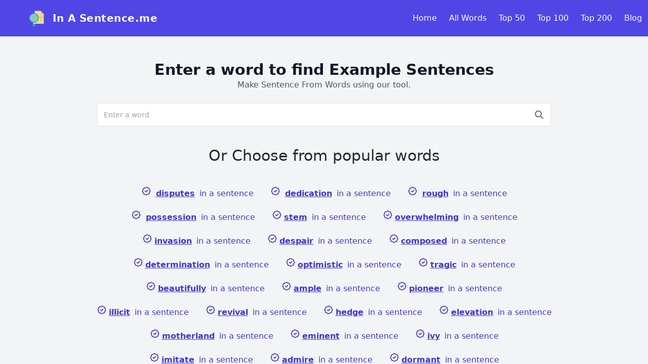

--- FILE ---
content_type: text/html; charset=UTF-8
request_url: https://inasentence.me/
body_size: 8752
content:
<html lang="en">
    <head>
        <meta charset="utf-8">
        <meta name="robots" content="index, follow">
        <meta name="viewport" content="width=device-width, initial-scale=1">
		<link rel="icon" type="image/x-icon" href="https://inasentence.me/public/assets/favicon.ico">
        <link rel="preload" href="https://inasentence.me/public/assets/css/432f814fee59f87ac015.css" as="style">
        <link rel="stylesheet" href="https://inasentence.me/public/assets/css/432f814fee59f87ac015.css" data-n-g="">
        <link rel="preload" href="https://inasentence.me/public/assets/css/410897520ea99c32dabb.css" as="style">
        <link rel="stylesheet" href="https://inasentence.me/public/assets/css/410897520ea99c32dabb.css" data-n-p="">
        <link rel="preload" href="https://inasentence.me/public/assets/css/custom.css" as="style">
        <link rel="stylesheet" href="https://inasentence.me/public/assets/css/custom.css" data-n-p="">
        <meta http-equiv="content-type" content="text/html; charset=utf-8">
		<meta name="apple-mobile-web-app-capable" content="yes"> 
		<meta name="apple-mobile-web-app-status-bar-style" content="black">
		<meta name="mobile-web-app-capable" content="yes">
		<title>In a Sentence: Example Sentences Explained</title>
		<meta name="author" content="In A Sentence">
		<link rel="canonical" href="https://inasentence.me" />
		<meta name="description" content="Discover how to use any word in a sentence with our example sentences. Perfect for enhancing your writing and understanding word usage!">
		<meta name="keywords" content="inasentence, in a sentence, sentence,Example Sentences">
		<meta name="author" content="In A Sentence">
		<meta property="og:locale" content="en_us">
		<meta property="og:site_name" content="In A Sentence">
		<meta property="og:title" content="In a Sentence: Example Sentences Explained">
		<meta property="og:description" content="Discover how to use any word in a sentence with our example sentences. Perfect for enhancing your writing and understanding word usage!">
		<meta property="og:type" content="website">
		<meta property="og:url" content="https://inasentence.me">
		<meta property="og:image" content="https://inasentence.me/images/default-og-image.jpg">
		<meta name="twitter:card" content="summary_large_image">
		<meta name="twitter:title" content="In a Sentence: Example Sentences Explained">
		<meta name="twitter:description" content="Discover how to use any word in a sentence with our example sentences. Perfect for enhancing your writing and understanding word usage!">
		<meta name="twitter:image" content="https://inasentence.me/images/default-twitter-image.jpg">		<!-- Google tag (gtag.js) -->
		<script>
			window.onload = function () {
				const script = document.createElement('script');
				script.src = 'https://www.googletagmanager.com/gtag/js?id=G-3KHZGKZNHK';
				script.async = true;
				document.head.appendChild(script);

				script.onload = function () {
					window.dataLayer = window.dataLayer || [];
					function gtag() { dataLayer.push(arguments); }
					gtag('js', new Date());
					gtag('config', 'G-3KHZGKZNHK');
				};
			};
		</script>
		<script async src="https://pagead2.googlesyndication.com/pagead/js/adsbygoogle.js?client=ca-pub-2659424100116278" crossorigin="anonymous"></script>
    </head>
    <body data-new-gr-c-s-check-loaded="14.1226.0" data-gr-ext-installed="" data-new-gr-c-s-loaded="14.1226.0">
     <div id="__next" style="height: auto !important; min-height: 0px !important;">
     <style>
          #nprogress {
            pointer-events: none;
          }
          #nprogress .bar {
            background: #000000;
            position: fixed;
            z-index: 9999;
            top: 0;
            left: 0;
            width: 100%;
            height: 3px;
          }
          #nprogress .peg {
            display: block;
            position: absolute;
            right: 0px;
            width: 100px;
            height: 100%;
            box-shadow: 0 0 10px #000000, 0 0 5px #000000;
            opacity: 1;
            -webkit-transform: rotate(3deg) translate(0px, -4px);
            -ms-transform: rotate(3deg) translate(0px, -4px);
            transform: rotate(3deg) translate(0px, -4px);
          }
          #nprogress .spinner {
            display: block;
            position: fixed;
            z-index: 1031;
            top: 15px;
            right: 15px;
          }
          #nprogress .spinner-icon {
            width: 18px;
            height: 18px;
            box-sizing: border-box;
            border: solid 2px transparent;
            border-top-color: #000000;
            border-left-color: #000000;
            border-radius: 50%;
            -webkit-animation: nprogresss-spinner 400ms linear infinite;
            animation: nprogress-spinner 400ms linear infinite;
          }
          .nprogress-custom-parent {
            overflow: hidden;
            position: relative;
          }
          .nprogress-custom-parent #nprogress .spinner,
          .nprogress-custom-parent #nprogress .bar {
            position: absolute;
          }
          @-webkit-keyframes nprogress-spinner {
            0% {
              -webkit-transform: rotate(0deg);
            }
            100% {
              -webkit-transform: rotate(360deg);
            }
          }
          @keyframes nprogress-spinner {
            0% {
              transform: rotate(0deg);
            }
            100% {
              transform: rotate(360deg);
            }
          }
        </style>
        <div class="w-full bg-gray-100 h-full antialiased overflow-auto	">
            <div class="flex justify-between flex-col h-full" style="height: auto !important;">
			<!-- Navigation Menu Start -->
                <div class="bg-indigo-500 lg:flex justify-between headernav navigation__menu--parent">
                    <nav class="flex justify-between bg-indigo-500 p-3 lg:px-8 xl:px-12 flex-wrap flex-grow">
                        <div class="flex flex-grow flex-col md:flex-row">
                            <a class="whitespace-nowrap w-auto p-2 mr-4 inline-flex items-center" href="/">
                                <div class="h-8 w-8 mr-4 bg-no-repeat bg-center bg-contain" style="background-image:url('https://inasentence.me/public/assets/search.png')"></div>
                                <span class="text-xl text-white font-extrabold tracking-wide">In A Sentence.me</span>
                            </a>
                            <div style="margin-left:0%" class="mx-2 xl:mx-10 bg-white rounded flex items-center w-full p-3 shadow-sm border border-gray-200 hidden">
                                <input type="search" value="" placeholder="Enter a word" x-model="q" class="w-full text-sm outline-none focus:outline-none bg-transparent">
                                <button class="outline-none focus:outline-none ml-2">
                                    <svg class=" w-5 text-gray-600 h-5 cursor-pointer" fill="none" stroke-linecap="round" stroke-linejoin="round" stroke-width="2" stroke="currentColor" viewBox="0 0 24 24">
                                        <path d="M21 21l-6-6m2-5a7 7 0 11-14 0 7 7 0 0114 0z"></path>
                                    </svg>
                                </button>
                            </div>
                        </div>
                    </nav>
                    <div class="navigation__btn">
                        <button aria-label="Open navigation menu">
                            <img src="https://inasentence.me/public/assets/outline_menu_white_24dp.png" width="24px" height="24px" alt="navigation">
                        </button>
                    </div>
                    <div class="navigation__menu">
                        <div class="navigation__menu--container">
                            <div>
                                <a class="lg:inline-flex lg:w-auto w-full px-3 py-2 rounded text-white items-center justify-center hover:bg-indigo-400 hover:text-white cursor-pointer" href="/">Home</a>
                            </div>
                            <div>
                                <a class="lg:inline-flex lg:w-auto w-full px-3 py-2 rounded text-white items-center justify-center hover:bg-indigo-400 hover:text-white cursor-pointer" href="/all/A">All Words</a>
                            </div>
                            <div>
                                <a class="lg:inline-flex lg:w-auto w-full px-3 py-2 rounded text-white items-center justify-center hover:bg-indigo-400 hover:text-white cursor-pointer" href="/all/top50">Top 50</a>
                            </div>
                            <div>
                                <a class="lg:inline-flex lg:w-auto w-full px-3 py-2 rounded text-white items-center justify-center hover:bg-indigo-400 hover:text-white cursor-pointer" href="/all/top100">Top 100</a>
                            </div>
                            <div>
                                <a class="lg:inline-flex lg:w-auto w-full px-3 py-2 rounded text-white items-center justify-center hover:bg-indigo-400 hover:text-white cursor-pointer" href="/all/top200">Top 200</a>
                            </div>
                            <div>
                                <a class="lg:inline-flex lg:w-auto w-full px-3 py-2 rounded text-white items-center justify-center hover:bg-indigo-400 hover:text-white cursor-pointer" href="/blog">Blog</a>
                            </div>
                        </div>
                    </div>
                </div>
				<!-- Navigation Menu End -->
				<div style="height: auto !important;">
                    <div class="main flex justify-center" style="height: auto !important;">
                        <div class="px-4 sm:px-8 lg:px-16 xl:px-20 mx-auto" style="height: auto !important;">
                            <div class="hero mt-12" style="height: auto !important;">
                                <div class="hero-headline flex flex-col items-center justify-center text-center" style="height: auto !important;">
                                    <h1 class="font-bold text-2xl lg:text-3xl text-gray-900">Enter a word to find Example Sentences</h1>
                                    <p class="font-base text-base text-gray-600">Make Sentence From Words using our tool.</p>
                                </div>
								<form action="https://inasentence.me/submit" method="POST">
								<input type="hidden" name="_token" value="2n5nG7QxfHpGK1lMdbQa3H6wlwxsCyO3aSbBn7gP" autocomplete="off">                                <div class="box   pt-6 w-full lg:w-screen lg:max-w-4xl">
                                    <div class="box-wrapper">
                                        <div class=" bg-white rounded flex items-center w-full p-3 shadow-sm border border-gray-200">
                                            <input required name="sentence" id="sentenceInput" pattern="^[A-Za-z0-9][A-Za-z0-9\- ]*$" type="search" value="" placeholder="Enter a word" x-model="q" class="w-full text-sm outline-none focus:outline-none bg-transparent">
                                            <button class="outline-none focus:outline-none ml-2" aria-label="Search">
												<svg class="w-5 text-gray-600 h-5 cursor-pointer" fill="none" stroke-linecap="round" stroke-linejoin="round" stroke-width="2" stroke="currentColor" viewBox="0 0 24 24">
												<svg class="w-5 text-gray-600 h-5 cursor-pointer" fill="none" stroke-linecap="round" stroke-linejoin="round" stroke-width="2" stroke="currentColor" viewBox="0 0 24 24">
													<path d="M21 21l-6-6m2-5a7 7 0 11-14 0 7 7 0 0114 0z"></path>
												</svg>
											</button>
                                        </div>
                                    </div>
                                </div>
								</form>
                            </div>
                        </div>
                    </div>
                    <div class="Toastify"></div>
                    <div class="text-center">
                        <h2 class="mx-4 lg:mx-20 text-2xl mt-6 lg:text-3xl text-gray-800 mt-5">Or Choose from popular words</h2>
                        <div class="p-1 mt-6 md:px-4 md:py-2 my-2 md:w-3/4 mx-auto rounded-md flex items-center">
                            <div class="w-full text-center mx-auto">
                                <div class="inline-flex items-center text-indigo-500 rounded-md px-2 py-1 m-1.5 transition duration-500 ease select-none hover:bg-indigo-200 focus:outline-none focus:shadow-outline cursor-pointer">
                                    <a href="/disputes-in-a-sentence">
                                        <span class="h-5 w-5 mr-1 inline-block">
                                            <svg xmlns="http://www.w3.org/2000/svg" fill="none" viewBox="0 0 24 24" stroke="currentColor">
                                                <path stroke-linecap="round" stroke-linejoin="round" stroke-width="2" d="M9 12l2 2 4-4M7.835 4.697a3.42 3.42 0 001.946-.806 3.42 3.42 0 014.438 0 3.42 3.42 0 001.946.806 3.42 3.42 0 013.138 3.138 3.42 3.42 0 00.806 1.946 3.42 3.42 0 010 4.438 3.42 3.42 0 00-.806 1.946 3.42 3.42 0 01-3.138 3.138 3.42 3.42 0 00-1.946.806 3.42 3.42 0 01-4.438 0 3.42 3.42 0 00-1.946-.806 3.42 3.42 0 01-3.138-3.138 3.42 3.42 0 00-.806-1.946 3.42 3.42 0 010-4.438 3.42 3.42 0 00.806-1.946 3.42 3.42 0 013.138-3.138z"></path>
                                            </svg>
                                        </span>
                                        <b class="mr-1 underline">disputes</b> in a sentence
                                    </a>
                                </div>
                                <div class="inline-flex items-center text-indigo-500 rounded-md px-2 py-1 m-1.5 transition duration-500 ease select-none hover:bg-indigo-200 focus:outline-none focus:shadow-outline cursor-pointer">
                                    <a href="/dedication-in-a-sentence">
                                        <span class="h-5 w-5 mr-1 inline-block">
                                            <svg xmlns="http://www.w3.org/2000/svg" fill="none" viewBox="0 0 24 24" stroke="currentColor">
                                                <path stroke-linecap="round" stroke-linejoin="round" stroke-width="2" d="M9 12l2 2 4-4M7.835 4.697a3.42 3.42 0 001.946-.806 3.42 3.42 0 014.438 0 3.42 3.42 0 001.946.806 3.42 3.42 0 013.138 3.138 3.42 3.42 0 00.806 1.946 3.42 3.42 0 010 4.438 3.42 3.42 0 00-.806 1.946 3.42 3.42 0 01-3.138 3.138 3.42 3.42 0 00-1.946.806 3.42 3.42 0 01-4.438 0 3.42 3.42 0 00-1.946-.806 3.42 3.42 0 01-3.138-3.138 3.42 3.42 0 00-.806-1.946 3.42 3.42 0 010-4.438 3.42 3.42 0 00.806-1.946 3.42 3.42 0 013.138-3.138z">
                                                </path>
                                            </svg>
                                        </span>
                                        <b class="mr-1 underline">dedication</b> in a sentence
                                    </a>
                                </div>
                                <div class="inline-flex items-center text-indigo-500 rounded-md px-2 py-1 m-1.5 transition duration-500 ease select-none hover:bg-indigo-200 focus:outline-none focus:shadow-outline cursor-pointer">
                                    <a href="/rough-in-a-sentence">
                                        <span class="h-5 w-5 mr-1 inline-block">
                                            <svg xmlns="http://www.w3.org/2000/svg" fill="none" viewBox="0 0 24 24" stroke="currentColor">
                                                <path stroke-linecap="round" stroke-linejoin="round" stroke-width="2" d="M9 12l2 2 4-4M7.835 4.697a3.42 3.42 0 001.946-.806 3.42 3.42 0 014.438 0 3.42 3.42 0 001.946.806 3.42 3.42 0 013.138 3.138 3.42 3.42 0 00.806 1.946 3.42 3.42 0 010 4.438 3.42 3.42 0 00-.806 1.946 3.42 3.42 0 01-3.138 3.138 3.42 3.42 0 00-1.946.806 3.42 3.42 0 01-4.438 0 3.42 3.42 0 00-1.946-.806 3.42 3.42 0 01-3.138-3.138 3.42 3.42 0 00-.806-1.946 3.42 3.42 0 010-4.438 3.42 3.42 0 00.806-1.946 3.42 3.42 0 013.138-3.138z">
                                                </path>
                                            </svg>
                                        </span>
                                        <b class="mr-1 underline">rough</b> in a sentence
                                    </a>
                                </div>
                                <div class="inline-flex items-center text-indigo-500 rounded-md px-2 py-1 m-1.5 transition duration-500 ease select-none hover:bg-indigo-200 focus:outline-none focus:shadow-outline cursor-pointer">
                                    <a href="/possession-in-a-sentence">
                                        <span class="h-5 w-5 mr-1 inline-block">
                                            <svg xmlns="http://www.w3.org/2000/svg" fill="none" viewBox="0 0 24 24" stroke="currentColor">
                                                <path stroke-linecap="round" stroke-linejoin="round" stroke-width="2" d="M9 12l2 2 4-4M7.835 4.697a3.42 3.42 0 001.946-.806 3.42 3.42 0 014.438 0 3.42 3.42 0 001.946.806 3.42 3.42 0 013.138 3.138 3.42 3.42 0 00.806 1.946 3.42 3.42 0 010 4.438 3.42 3.42 0 00-.806 1.946 3.42 3.42 0 01-3.138 3.138 3.42 3.42 0 00-1.946.806 3.42 3.42 0 01-4.438 0 3.42 3.42 0 00-1.946-.806 3.42 3.42 0 01-3.138-3.138 3.42 3.42 0 00-.806-1.946 3.42 3.42 0 010-4.438 3.42 3.42 0 00.806-1.946 3.42 3.42 0 013.138-3.138z">
                                                </path>
                                            </svg>
                                        </span>
                                        <b class="mr-1 underline">possession</b> in a sentence
                                    </a>
                                </div>
                                <div class="inline-flex items-center text-indigo-500 rounded-md px-2 py-1 m-1.5 transition duration-500 ease select-none hover:bg-indigo-200 focus:outline-none focus:shadow-outline cursor-pointer"><a href="/stem-in-a-sentence"><span class="h-5 w-5 mr-1 inline-block"><svg xmlns="http://www.w3.org/2000/svg" fill="none" viewBox="0 0 24 24" stroke="currentColor"><path stroke-linecap="round" stroke-linejoin="round" stroke-width="2" d="M9 12l2 2 4-4M7.835 4.697a3.42 3.42 0 001.946-.806 3.42 3.42 0 014.438 0 3.42 3.42 0 001.946.806 3.42 3.42 0 013.138 3.138 3.42 3.42 0 00.806 1.946 3.42 3.42 0 010 4.438 3.42 3.42 0 00-.806 1.946 3.42 3.42 0 01-3.138 3.138 3.42 3.42 0 00-1.946.806 3.42 3.42 0 01-4.438 0 3.42 3.42 0 00-1.946-.806 3.42 3.42 0 01-3.138-3.138 3.42 3.42 0 00-.806-1.946 3.42 3.42 0 010-4.438 3.42 3.42 0 00.806-1.946 3.42 3.42 0 013.138-3.138z"></path></svg></span><b class="mr-1 underline">stem</b> in a sentence</a></div>
                                <div class="inline-flex items-center text-indigo-500 rounded-md px-2 py-1 m-1.5 transition duration-500 ease select-none hover:bg-indigo-200 focus:outline-none focus:shadow-outline cursor-pointer"><a href="/overwhelming-in-a-sentence"><span class="h-5 w-5 mr-1 inline-block"><svg xmlns="http://www.w3.org/2000/svg" fill="none" viewBox="0 0 24 24" stroke="currentColor"><path stroke-linecap="round" stroke-linejoin="round" stroke-width="2" d="M9 12l2 2 4-4M7.835 4.697a3.42 3.42 0 001.946-.806 3.42 3.42 0 014.438 0 3.42 3.42 0 001.946.806 3.42 3.42 0 013.138 3.138 3.42 3.42 0 00.806 1.946 3.42 3.42 0 010 4.438 3.42 3.42 0 00-.806 1.946 3.42 3.42 0 01-3.138 3.138 3.42 3.42 0 00-1.946.806 3.42 3.42 0 01-4.438 0 3.42 3.42 0 00-1.946-.806 3.42 3.42 0 01-3.138-3.138 3.42 3.42 0 00-.806-1.946 3.42 3.42 0 010-4.438 3.42 3.42 0 00.806-1.946 3.42 3.42 0 013.138-3.138z"></path></svg></span><b class="mr-1 underline">overwhelming</b> in a sentence</a></div>
                                <div class="inline-flex items-center text-indigo-500 rounded-md px-2 py-1 m-1.5 transition duration-500 ease select-none hover:bg-indigo-200 focus:outline-none focus:shadow-outline cursor-pointer"><a href="/invasion-in-a-sentence"><span class="h-5 w-5 mr-1 inline-block"><svg xmlns="http://www.w3.org/2000/svg" fill="none" viewBox="0 0 24 24" stroke="currentColor"><path stroke-linecap="round" stroke-linejoin="round" stroke-width="2" d="M9 12l2 2 4-4M7.835 4.697a3.42 3.42 0 001.946-.806 3.42 3.42 0 014.438 0 3.42 3.42 0 001.946.806 3.42 3.42 0 013.138 3.138 3.42 3.42 0 00.806 1.946 3.42 3.42 0 010 4.438 3.42 3.42 0 00-.806 1.946 3.42 3.42 0 01-3.138 3.138 3.42 3.42 0 00-1.946.806 3.42 3.42 0 01-4.438 0 3.42 3.42 0 00-1.946-.806 3.42 3.42 0 01-3.138-3.138 3.42 3.42 0 00-.806-1.946 3.42 3.42 0 010-4.438 3.42 3.42 0 00.806-1.946 3.42 3.42 0 013.138-3.138z"></path></svg></span><b class="mr-1 underline">invasion</b> in a sentence</a></div>
                                <div class="inline-flex items-center text-indigo-500 rounded-md px-2 py-1 m-1.5 transition duration-500 ease select-none hover:bg-indigo-200 focus:outline-none focus:shadow-outline cursor-pointer"><a href="/despair-in-a-sentence"><span class="h-5 w-5 mr-1 inline-block"><svg xmlns="http://www.w3.org/2000/svg" fill="none" viewBox="0 0 24 24" stroke="currentColor"><path stroke-linecap="round" stroke-linejoin="round" stroke-width="2" d="M9 12l2 2 4-4M7.835 4.697a3.42 3.42 0 001.946-.806 3.42 3.42 0 014.438 0 3.42 3.42 0 001.946.806 3.42 3.42 0 013.138 3.138 3.42 3.42 0 00.806 1.946 3.42 3.42 0 010 4.438 3.42 3.42 0 00-.806 1.946 3.42 3.42 0 01-3.138 3.138 3.42 3.42 0 00-1.946.806 3.42 3.42 0 01-4.438 0 3.42 3.42 0 00-1.946-.806 3.42 3.42 0 01-3.138-3.138 3.42 3.42 0 00-.806-1.946 3.42 3.42 0 010-4.438 3.42 3.42 0 00.806-1.946 3.42 3.42 0 013.138-3.138z"></path></svg></span><b class="mr-1 underline">despair</b> in a sentence</a></div>
                                <div class="inline-flex items-center text-indigo-500 rounded-md px-2 py-1 m-1.5 transition duration-500 ease select-none hover:bg-indigo-200 focus:outline-none focus:shadow-outline cursor-pointer"><a href="/composed-in-a-sentence"><span class="h-5 w-5 mr-1 inline-block"><svg xmlns="http://www.w3.org/2000/svg" fill="none" viewBox="0 0 24 24" stroke="currentColor"><path stroke-linecap="round" stroke-linejoin="round" stroke-width="2" d="M9 12l2 2 4-4M7.835 4.697a3.42 3.42 0 001.946-.806 3.42 3.42 0 014.438 0 3.42 3.42 0 001.946.806 3.42 3.42 0 013.138 3.138 3.42 3.42 0 00.806 1.946 3.42 3.42 0 010 4.438 3.42 3.42 0 00-.806 1.946 3.42 3.42 0 01-3.138 3.138 3.42 3.42 0 00-1.946.806 3.42 3.42 0 01-4.438 0 3.42 3.42 0 00-1.946-.806 3.42 3.42 0 01-3.138-3.138 3.42 3.42 0 00-.806-1.946 3.42 3.42 0 010-4.438 3.42 3.42 0 00.806-1.946 3.42 3.42 0 013.138-3.138z"></path></svg></span><b class="mr-1 underline">composed</b> in a sentence</a></div>
                                <div class="inline-flex items-center text-indigo-500 rounded-md px-2 py-1 m-1.5 transition duration-500 ease select-none hover:bg-indigo-200 focus:outline-none focus:shadow-outline cursor-pointer"><a href="/determination-in-a-sentence"><span class="h-5 w-5 mr-1 inline-block"><svg xmlns="http://www.w3.org/2000/svg" fill="none" viewBox="0 0 24 24" stroke="currentColor"><path stroke-linecap="round" stroke-linejoin="round" stroke-width="2" d="M9 12l2 2 4-4M7.835 4.697a3.42 3.42 0 001.946-.806 3.42 3.42 0 014.438 0 3.42 3.42 0 001.946.806 3.42 3.42 0 013.138 3.138 3.42 3.42 0 00.806 1.946 3.42 3.42 0 010 4.438 3.42 3.42 0 00-.806 1.946 3.42 3.42 0 01-3.138 3.138 3.42 3.42 0 00-1.946.806 3.42 3.42 0 01-4.438 0 3.42 3.42 0 00-1.946-.806 3.42 3.42 0 01-3.138-3.138 3.42 3.42 0 00-.806-1.946 3.42 3.42 0 010-4.438 3.42 3.42 0 00.806-1.946 3.42 3.42 0 013.138-3.138z"></path></svg></span><b class="mr-1 underline">determination</b> in a sentence</a></div>
                                <div class="inline-flex items-center text-indigo-500 rounded-md px-2 py-1 m-1.5 transition duration-500 ease select-none hover:bg-indigo-200 focus:outline-none focus:shadow-outline cursor-pointer"><a href="/optimistic-in-a-sentence"><span class="h-5 w-5 mr-1 inline-block"><svg xmlns="http://www.w3.org/2000/svg" fill="none" viewBox="0 0 24 24" stroke="currentColor"><path stroke-linecap="round" stroke-linejoin="round" stroke-width="2" d="M9 12l2 2 4-4M7.835 4.697a3.42 3.42 0 001.946-.806 3.42 3.42 0 014.438 0 3.42 3.42 0 001.946.806 3.42 3.42 0 013.138 3.138 3.42 3.42 0 00.806 1.946 3.42 3.42 0 010 4.438 3.42 3.42 0 00-.806 1.946 3.42 3.42 0 01-3.138 3.138 3.42 3.42 0 00-1.946.806 3.42 3.42 0 01-4.438 0 3.42 3.42 0 00-1.946-.806 3.42 3.42 0 01-3.138-3.138 3.42 3.42 0 00-.806-1.946 3.42 3.42 0 010-4.438 3.42 3.42 0 00.806-1.946 3.42 3.42 0 013.138-3.138z"></path></svg></span><b class="mr-1 underline">optimistic</b> in a sentence</a></div>
                                <div class="inline-flex items-center text-indigo-500 rounded-md px-2 py-1 m-1.5 transition duration-500 ease select-none hover:bg-indigo-200 focus:outline-none focus:shadow-outline cursor-pointer"><a href="/tragic-in-a-sentence"><span class="h-5 w-5 mr-1 inline-block"><svg xmlns="http://www.w3.org/2000/svg" fill="none" viewBox="0 0 24 24" stroke="currentColor"><path stroke-linecap="round" stroke-linejoin="round" stroke-width="2" d="M9 12l2 2 4-4M7.835 4.697a3.42 3.42 0 001.946-.806 3.42 3.42 0 014.438 0 3.42 3.42 0 001.946.806 3.42 3.42 0 013.138 3.138 3.42 3.42 0 00.806 1.946 3.42 3.42 0 010 4.438 3.42 3.42 0 00-.806 1.946 3.42 3.42 0 01-3.138 3.138 3.42 3.42 0 00-1.946.806 3.42 3.42 0 01-4.438 0 3.42 3.42 0 00-1.946-.806 3.42 3.42 0 01-3.138-3.138 3.42 3.42 0 00-.806-1.946 3.42 3.42 0 010-4.438 3.42 3.42 0 00.806-1.946 3.42 3.42 0 013.138-3.138z"></path></svg></span><b class="mr-1 underline">tragic</b> in a sentence</a></div>
                                <div class="inline-flex items-center text-indigo-500 rounded-md px-2 py-1 m-1.5 transition duration-500 ease select-none hover:bg-indigo-200 focus:outline-none focus:shadow-outline cursor-pointer"><a href="/beautifully-in-a-sentence"><span class="h-5 w-5 mr-1 inline-block"><svg xmlns="http://www.w3.org/2000/svg" fill="none" viewBox="0 0 24 24" stroke="currentColor"><path stroke-linecap="round" stroke-linejoin="round" stroke-width="2" d="M9 12l2 2 4-4M7.835 4.697a3.42 3.42 0 001.946-.806 3.42 3.42 0 014.438 0 3.42 3.42 0 001.946.806 3.42 3.42 0 013.138 3.138 3.42 3.42 0 00.806 1.946 3.42 3.42 0 010 4.438 3.42 3.42 0 00-.806 1.946 3.42 3.42 0 01-3.138 3.138 3.42 3.42 0 00-1.946.806 3.42 3.42 0 01-4.438 0 3.42 3.42 0 00-1.946-.806 3.42 3.42 0 01-3.138-3.138 3.42 3.42 0 00-.806-1.946 3.42 3.42 0 010-4.438 3.42 3.42 0 00.806-1.946 3.42 3.42 0 013.138-3.138z"></path></svg></span><b class="mr-1 underline">beautifully</b> in a sentence</a></div>
                                <div class="inline-flex items-center text-indigo-500 rounded-md px-2 py-1 m-1.5 transition duration-500 ease select-none hover:bg-indigo-200 focus:outline-none focus:shadow-outline cursor-pointer"><a href="/ample-in-a-sentence"><span class="h-5 w-5 mr-1 inline-block"><svg xmlns="http://www.w3.org/2000/svg" fill="none" viewBox="0 0 24 24" stroke="currentColor"><path stroke-linecap="round" stroke-linejoin="round" stroke-width="2" d="M9 12l2 2 4-4M7.835 4.697a3.42 3.42 0 001.946-.806 3.42 3.42 0 014.438 0 3.42 3.42 0 001.946.806 3.42 3.42 0 013.138 3.138 3.42 3.42 0 00.806 1.946 3.42 3.42 0 010 4.438 3.42 3.42 0 00-.806 1.946 3.42 3.42 0 01-3.138 3.138 3.42 3.42 0 00-1.946.806 3.42 3.42 0 01-4.438 0 3.42 3.42 0 00-1.946-.806 3.42 3.42 0 01-3.138-3.138 3.42 3.42 0 00-.806-1.946 3.42 3.42 0 010-4.438 3.42 3.42 0 00.806-1.946 3.42 3.42 0 013.138-3.138z"></path></svg></span><b class="mr-1 underline">ample</b> in a sentence</a></div>
                                <div class="inline-flex items-center text-indigo-500 rounded-md px-2 py-1 m-1.5 transition duration-500 ease select-none hover:bg-indigo-200 focus:outline-none focus:shadow-outline cursor-pointer"><a href="/pioneer-in-a-sentence"><span class="h-5 w-5 mr-1 inline-block"><svg xmlns="http://www.w3.org/2000/svg" fill="none" viewBox="0 0 24 24" stroke="currentColor"><path stroke-linecap="round" stroke-linejoin="round" stroke-width="2" d="M9 12l2 2 4-4M7.835 4.697a3.42 3.42 0 001.946-.806 3.42 3.42 0 014.438 0 3.42 3.42 0 001.946.806 3.42 3.42 0 013.138 3.138 3.42 3.42 0 00.806 1.946 3.42 3.42 0 010 4.438 3.42 3.42 0 00-.806 1.946 3.42 3.42 0 01-3.138 3.138 3.42 3.42 0 00-1.946.806 3.42 3.42 0 01-4.438 0 3.42 3.42 0 00-1.946-.806 3.42 3.42 0 01-3.138-3.138 3.42 3.42 0 00-.806-1.946 3.42 3.42 0 010-4.438 3.42 3.42 0 00.806-1.946 3.42 3.42 0 013.138-3.138z"></path></svg></span><b class="mr-1 underline">pioneer</b> in a sentence</a></div>
                                <div class="inline-flex items-center text-indigo-500 rounded-md px-2 py-1 m-1.5 transition duration-500 ease select-none hover:bg-indigo-200 focus:outline-none focus:shadow-outline cursor-pointer"><a href="/illicit-in-a-sentence"><span class="h-5 w-5 mr-1 inline-block"><svg xmlns="http://www.w3.org/2000/svg" fill="none" viewBox="0 0 24 24" stroke="currentColor"><path stroke-linecap="round" stroke-linejoin="round" stroke-width="2" d="M9 12l2 2 4-4M7.835 4.697a3.42 3.42 0 001.946-.806 3.42 3.42 0 014.438 0 3.42 3.42 0 001.946.806 3.42 3.42 0 013.138 3.138 3.42 3.42 0 00.806 1.946 3.42 3.42 0 010 4.438 3.42 3.42 0 00-.806 1.946 3.42 3.42 0 01-3.138 3.138 3.42 3.42 0 00-1.946.806 3.42 3.42 0 01-4.438 0 3.42 3.42 0 00-1.946-.806 3.42 3.42 0 01-3.138-3.138 3.42 3.42 0 00-.806-1.946 3.42 3.42 0 010-4.438 3.42 3.42 0 00.806-1.946 3.42 3.42 0 013.138-3.138z"></path></svg></span><b class="mr-1 underline">illicit</b> in a sentence</a></div>
                                <div class="inline-flex items-center text-indigo-500 rounded-md px-2 py-1 m-1.5 transition duration-500 ease select-none hover:bg-indigo-200 focus:outline-none focus:shadow-outline cursor-pointer"><a href="/revival-in-a-sentence"><span class="h-5 w-5 mr-1 inline-block"><svg xmlns="http://www.w3.org/2000/svg" fill="none" viewBox="0 0 24 24" stroke="currentColor"><path stroke-linecap="round" stroke-linejoin="round" stroke-width="2" d="M9 12l2 2 4-4M7.835 4.697a3.42 3.42 0 001.946-.806 3.42 3.42 0 014.438 0 3.42 3.42 0 001.946.806 3.42 3.42 0 013.138 3.138 3.42 3.42 0 00.806 1.946 3.42 3.42 0 010 4.438 3.42 3.42 0 00-.806 1.946 3.42 3.42 0 01-3.138 3.138 3.42 3.42 0 00-1.946.806 3.42 3.42 0 01-4.438 0 3.42 3.42 0 00-1.946-.806 3.42 3.42 0 01-3.138-3.138 3.42 3.42 0 00-.806-1.946 3.42 3.42 0 010-4.438 3.42 3.42 0 00.806-1.946 3.42 3.42 0 013.138-3.138z"></path></svg></span><b class="mr-1 underline">revival</b> in a sentence</a></div>
                                <div class="inline-flex items-center text-indigo-500 rounded-md px-2 py-1 m-1.5 transition duration-500 ease select-none hover:bg-indigo-200 focus:outline-none focus:shadow-outline cursor-pointer"><a href="/hedge-in-a-sentence"><span class="h-5 w-5 mr-1 inline-block"><svg xmlns="http://www.w3.org/2000/svg" fill="none" viewBox="0 0 24 24" stroke="currentColor"><path stroke-linecap="round" stroke-linejoin="round" stroke-width="2" d="M9 12l2 2 4-4M7.835 4.697a3.42 3.42 0 001.946-.806 3.42 3.42 0 014.438 0 3.42 3.42 0 001.946.806 3.42 3.42 0 013.138 3.138 3.42 3.42 0 00.806 1.946 3.42 3.42 0 010 4.438 3.42 3.42 0 00-.806 1.946 3.42 3.42 0 01-3.138 3.138 3.42 3.42 0 00-1.946.806 3.42 3.42 0 01-4.438 0 3.42 3.42 0 00-1.946-.806 3.42 3.42 0 01-3.138-3.138 3.42 3.42 0 00-.806-1.946 3.42 3.42 0 010-4.438 3.42 3.42 0 00.806-1.946 3.42 3.42 0 013.138-3.138z"></path></svg></span><b class="mr-1 underline">hedge</b> in a sentence</a></div>
                                <div class="inline-flex items-center text-indigo-500 rounded-md px-2 py-1 m-1.5 transition duration-500 ease select-none hover:bg-indigo-200 focus:outline-none focus:shadow-outline cursor-pointer"><a href="/elevation-in-a-sentence"><span class="h-5 w-5 mr-1 inline-block"><svg xmlns="http://www.w3.org/2000/svg" fill="none" viewBox="0 0 24 24" stroke="currentColor"><path stroke-linecap="round" stroke-linejoin="round" stroke-width="2" d="M9 12l2 2 4-4M7.835 4.697a3.42 3.42 0 001.946-.806 3.42 3.42 0 014.438 0 3.42 3.42 0 001.946.806 3.42 3.42 0 013.138 3.138 3.42 3.42 0 00.806 1.946 3.42 3.42 0 010 4.438 3.42 3.42 0 00-.806 1.946 3.42 3.42 0 01-3.138 3.138 3.42 3.42 0 00-1.946.806 3.42 3.42 0 01-4.438 0 3.42 3.42 0 00-1.946-.806 3.42 3.42 0 01-3.138-3.138 3.42 3.42 0 00-.806-1.946 3.42 3.42 0 010-4.438 3.42 3.42 0 00.806-1.946 3.42 3.42 0 013.138-3.138z"></path></svg></span><b class="mr-1 underline">elevation</b> in a sentence</a></div>
                                <div class="inline-flex items-center text-indigo-500 rounded-md px-2 py-1 m-1.5 transition duration-500 ease select-none hover:bg-indigo-200 focus:outline-none focus:shadow-outline cursor-pointer"><a href="/motherland-in-a-sentence"><span class="h-5 w-5 mr-1 inline-block"><svg xmlns="http://www.w3.org/2000/svg" fill="none" viewBox="0 0 24 24" stroke="currentColor"><path stroke-linecap="round" stroke-linejoin="round" stroke-width="2" d="M9 12l2 2 4-4M7.835 4.697a3.42 3.42 0 001.946-.806 3.42 3.42 0 014.438 0 3.42 3.42 0 001.946.806 3.42 3.42 0 013.138 3.138 3.42 3.42 0 00.806 1.946 3.42 3.42 0 010 4.438 3.42 3.42 0 00-.806 1.946 3.42 3.42 0 01-3.138 3.138 3.42 3.42 0 00-1.946.806 3.42 3.42 0 01-4.438 0 3.42 3.42 0 00-1.946-.806 3.42 3.42 0 01-3.138-3.138 3.42 3.42 0 00-.806-1.946 3.42 3.42 0 010-4.438 3.42 3.42 0 00.806-1.946 3.42 3.42 0 013.138-3.138z"></path></svg></span><b class="mr-1 underline">motherland</b> in a sentence</a></div>
                                <div class="inline-flex items-center text-indigo-500 rounded-md px-2 py-1 m-1.5 transition duration-500 ease select-none hover:bg-indigo-200 focus:outline-none focus:shadow-outline cursor-pointer"><a href="/eminent-in-a-sentence"><span class="h-5 w-5 mr-1 inline-block"><svg xmlns="http://www.w3.org/2000/svg" fill="none" viewBox="0 0 24 24" stroke="currentColor"><path stroke-linecap="round" stroke-linejoin="round" stroke-width="2" d="M9 12l2 2 4-4M7.835 4.697a3.42 3.42 0 001.946-.806 3.42 3.42 0 014.438 0 3.42 3.42 0 001.946.806 3.42 3.42 0 013.138 3.138 3.42 3.42 0 00.806 1.946 3.42 3.42 0 010 4.438 3.42 3.42 0 00-.806 1.946 3.42 3.42 0 01-3.138 3.138 3.42 3.42 0 00-1.946.806 3.42 3.42 0 01-4.438 0 3.42 3.42 0 00-1.946-.806 3.42 3.42 0 01-3.138-3.138 3.42 3.42 0 00-.806-1.946 3.42 3.42 0 010-4.438 3.42 3.42 0 00.806-1.946 3.42 3.42 0 013.138-3.138z"></path></svg></span><b class="mr-1 underline">eminent</b> in a sentence</a></div>
                                <div class="inline-flex items-center text-indigo-500 rounded-md px-2 py-1 m-1.5 transition duration-500 ease select-none hover:bg-indigo-200 focus:outline-none focus:shadow-outline cursor-pointer"><a href="/ivy-in-a-sentence"><span class="h-5 w-5 mr-1 inline-block"><svg xmlns="http://www.w3.org/2000/svg" fill="none" viewBox="0 0 24 24" stroke="currentColor"><path stroke-linecap="round" stroke-linejoin="round" stroke-width="2" d="M9 12l2 2 4-4M7.835 4.697a3.42 3.42 0 001.946-.806 3.42 3.42 0 014.438 0 3.42 3.42 0 001.946.806 3.42 3.42 0 013.138 3.138 3.42 3.42 0 00.806 1.946 3.42 3.42 0 010 4.438 3.42 3.42 0 00-.806 1.946 3.42 3.42 0 01-3.138 3.138 3.42 3.42 0 00-1.946.806 3.42 3.42 0 01-4.438 0 3.42 3.42 0 00-1.946-.806 3.42 3.42 0 01-3.138-3.138 3.42 3.42 0 00-.806-1.946 3.42 3.42 0 010-4.438 3.42 3.42 0 00.806-1.946 3.42 3.42 0 013.138-3.138z"></path></svg></span><b class="mr-1 underline">ivy</b> in a sentence</a></div>
                                <div class="inline-flex items-center text-indigo-500 rounded-md px-2 py-1 m-1.5 transition duration-500 ease select-none hover:bg-indigo-200 focus:outline-none focus:shadow-outline cursor-pointer"><a href="/imitate-in-a-sentence"><span class="h-5 w-5 mr-1 inline-block"><svg xmlns="http://www.w3.org/2000/svg" fill="none" viewBox="0 0 24 24" stroke="currentColor"><path stroke-linecap="round" stroke-linejoin="round" stroke-width="2" d="M9 12l2 2 4-4M7.835 4.697a3.42 3.42 0 001.946-.806 3.42 3.42 0 014.438 0 3.42 3.42 0 001.946.806 3.42 3.42 0 013.138 3.138 3.42 3.42 0 00.806 1.946 3.42 3.42 0 010 4.438 3.42 3.42 0 00-.806 1.946 3.42 3.42 0 01-3.138 3.138 3.42 3.42 0 00-1.946.806 3.42 3.42 0 01-4.438 0 3.42 3.42 0 00-1.946-.806 3.42 3.42 0 01-3.138-3.138 3.42 3.42 0 00-.806-1.946 3.42 3.42 0 010-4.438 3.42 3.42 0 00.806-1.946 3.42 3.42 0 013.138-3.138z"></path></svg></span><b class="mr-1 underline">imitate</b> in a sentence</a></div>
                                <div class="inline-flex items-center text-indigo-500 rounded-md px-2 py-1 m-1.5 transition duration-500 ease select-none hover:bg-indigo-200 focus:outline-none focus:shadow-outline cursor-pointer"><a href="/admire-in-a-sentence"><span class="h-5 w-5 mr-1 inline-block"><svg xmlns="http://www.w3.org/2000/svg" fill="none" viewBox="0 0 24 24" stroke="currentColor"><path stroke-linecap="round" stroke-linejoin="round" stroke-width="2" d="M9 12l2 2 4-4M7.835 4.697a3.42 3.42 0 001.946-.806 3.42 3.42 0 014.438 0 3.42 3.42 0 001.946.806 3.42 3.42 0 013.138 3.138 3.42 3.42 0 00.806 1.946 3.42 3.42 0 010 4.438 3.42 3.42 0 00-.806 1.946 3.42 3.42 0 01-3.138 3.138 3.42 3.42 0 00-1.946.806 3.42 3.42 0 01-4.438 0 3.42 3.42 0 00-1.946-.806 3.42 3.42 0 01-3.138-3.138 3.42 3.42 0 00-.806-1.946 3.42 3.42 0 010-4.438 3.42 3.42 0 00.806-1.946 3.42 3.42 0 013.138-3.138z"></path></svg></span><b class="mr-1 underline">admire</b> in a sentence</a></div>
                                <div class="inline-flex items-center text-indigo-500 rounded-md px-2 py-1 m-1.5 transition duration-500 ease select-none hover:bg-indigo-200 focus:outline-none focus:shadow-outline cursor-pointer"><a href="/dormant-in-a-sentence"><span class="h-5 w-5 mr-1 inline-block"><svg xmlns="http://www.w3.org/2000/svg" fill="none" viewBox="0 0 24 24" stroke="currentColor"><path stroke-linecap="round" stroke-linejoin="round" stroke-width="2" d="M9 12l2 2 4-4M7.835 4.697a3.42 3.42 0 001.946-.806 3.42 3.42 0 014.438 0 3.42 3.42 0 001.946.806 3.42 3.42 0 013.138 3.138 3.42 3.42 0 00.806 1.946 3.42 3.42 0 010 4.438 3.42 3.42 0 00-.806 1.946 3.42 3.42 0 01-3.138 3.138 3.42 3.42 0 00-1.946.806 3.42 3.42 0 01-4.438 0 3.42 3.42 0 00-1.946-.806 3.42 3.42 0 01-3.138-3.138 3.42 3.42 0 00-.806-1.946 3.42 3.42 0 010-4.438 3.42 3.42 0 00.806-1.946 3.42 3.42 0 013.138-3.138z"></path></svg></span><b class="mr-1 underline">dormant</b> in a sentence</a></div>
                                <div class="inline-flex items-center text-indigo-500 rounded-md px-2 py-1 m-1.5 transition duration-500 ease select-none hover:bg-indigo-200 focus:outline-none focus:shadow-outline cursor-pointer"><a href="/astonished-in-a-sentence"><span class="h-5 w-5 mr-1 inline-block"><svg xmlns="http://www.w3.org/2000/svg" fill="none" viewBox="0 0 24 24" stroke="currentColor"><path stroke-linecap="round" stroke-linejoin="round" stroke-width="2" d="M9 12l2 2 4-4M7.835 4.697a3.42 3.42 0 001.946-.806 3.42 3.42 0 014.438 0 3.42 3.42 0 001.946.806 3.42 3.42 0 013.138 3.138 3.42 3.42 0 00.806 1.946 3.42 3.42 0 010 4.438 3.42 3.42 0 00-.806 1.946 3.42 3.42 0 01-3.138 3.138 3.42 3.42 0 00-1.946.806 3.42 3.42 0 01-4.438 0 3.42 3.42 0 00-1.946-.806 3.42 3.42 0 01-3.138-3.138 3.42 3.42 0 00-.806-1.946 3.42 3.42 0 010-4.438 3.42 3.42 0 00.806-1.946 3.42 3.42 0 013.138-3.138z"></path></svg></span><b class="mr-1 underline">astonished</b> in a sentence</a></div>
                                <div class="inline-flex items-center text-indigo-500 rounded-md px-2 py-1 m-1.5 transition duration-500 ease select-none hover:bg-indigo-200 focus:outline-none focus:shadow-outline cursor-pointer"><a href="/cunning-in-a-sentence"><span class="h-5 w-5 mr-1 inline-block"><svg xmlns="http://www.w3.org/2000/svg" fill="none" viewBox="0 0 24 24" stroke="currentColor"><path stroke-linecap="round" stroke-linejoin="round" stroke-width="2" d="M9 12l2 2 4-4M7.835 4.697a3.42 3.42 0 001.946-.806 3.42 3.42 0 014.438 0 3.42 3.42 0 001.946.806 3.42 3.42 0 013.138 3.138 3.42 3.42 0 00.806 1.946 3.42 3.42 0 010 4.438 3.42 3.42 0 00-.806 1.946 3.42 3.42 0 01-3.138 3.138 3.42 3.42 0 00-1.946.806 3.42 3.42 0 01-4.438 0 3.42 3.42 0 00-1.946-.806 3.42 3.42 0 01-3.138-3.138 3.42 3.42 0 00-.806-1.946 3.42 3.42 0 010-4.438 3.42 3.42 0 00.806-1.946 3.42 3.42 0 013.138-3.138z"></path></svg></span><b class="mr-1 underline">cunning</b> in a sentence</a></div>
                                <div class="inline-flex items-center text-indigo-500 rounded-md px-2 py-1 m-1.5 transition duration-500 ease select-none hover:bg-indigo-200 focus:outline-none focus:shadow-outline cursor-pointer"><a href="/anguish-in-a-sentence"><span class="h-5 w-5 mr-1 inline-block"><svg xmlns="http://www.w3.org/2000/svg" fill="none" viewBox="0 0 24 24" stroke="currentColor"><path stroke-linecap="round" stroke-linejoin="round" stroke-width="2" d="M9 12l2 2 4-4M7.835 4.697a3.42 3.42 0 001.946-.806 3.42 3.42 0 014.438 0 3.42 3.42 0 001.946.806 3.42 3.42 0 013.138 3.138 3.42 3.42 0 00.806 1.946 3.42 3.42 0 010 4.438 3.42 3.42 0 00-.806 1.946 3.42 3.42 0 01-3.138 3.138 3.42 3.42 0 00-1.946.806 3.42 3.42 0 01-4.438 0 3.42 3.42 0 00-1.946-.806 3.42 3.42 0 01-3.138-3.138 3.42 3.42 0 00-.806-1.946 3.42 3.42 0 010-4.438 3.42 3.42 0 00.806-1.946 3.42 3.42 0 013.138-3.138z"></path></svg></span><b class="mr-1 underline">anguish</b> in a sentence</a></div>
                                <div class="inline-flex items-center text-indigo-500 rounded-md px-2 py-1 m-1.5 transition duration-500 ease select-none hover:bg-indigo-200 focus:outline-none focus:shadow-outline cursor-pointer"><a href="/vicious-in-a-sentence"><span class="h-5 w-5 mr-1 inline-block"><svg xmlns="http://www.w3.org/2000/svg" fill="none" viewBox="0 0 24 24" stroke="currentColor"><path stroke-linecap="round" stroke-linejoin="round" stroke-width="2" d="M9 12l2 2 4-4M7.835 4.697a3.42 3.42 0 001.946-.806 3.42 3.42 0 014.438 0 3.42 3.42 0 001.946.806 3.42 3.42 0 013.138 3.138 3.42 3.42 0 00.806 1.946 3.42 3.42 0 010 4.438 3.42 3.42 0 00-.806 1.946 3.42 3.42 0 01-3.138 3.138 3.42 3.42 0 00-1.946.806 3.42 3.42 0 01-4.438 0 3.42 3.42 0 00-1.946-.806 3.42 3.42 0 01-3.138-3.138 3.42 3.42 0 00-.806-1.946 3.42 3.42 0 010-4.438 3.42 3.42 0 00.806-1.946 3.42 3.42 0 013.138-3.138z"></path></svg></span><b class="mr-1 underline">vicious</b> in a sentence</a></div>
                                <div class="inline-flex items-center text-indigo-500 rounded-md px-2 py-1 m-1.5 transition duration-500 ease select-none hover:bg-indigo-200 focus:outline-none focus:shadow-outline cursor-pointer"><a href="/mystic-in-a-sentence"><span class="h-5 w-5 mr-1 inline-block"><svg xmlns="http://www.w3.org/2000/svg" fill="none" viewBox="0 0 24 24" stroke="currentColor"><path stroke-linecap="round" stroke-linejoin="round" stroke-width="2" d="M9 12l2 2 4-4M7.835 4.697a3.42 3.42 0 001.946-.806 3.42 3.42 0 014.438 0 3.42 3.42 0 001.946.806 3.42 3.42 0 013.138 3.138 3.42 3.42 0 00.806 1.946 3.42 3.42 0 010 4.438 3.42 3.42 0 00-.806 1.946 3.42 3.42 0 01-3.138 3.138 3.42 3.42 0 00-1.946.806 3.42 3.42 0 01-4.438 0 3.42 3.42 0 00-1.946-.806 3.42 3.42 0 01-3.138-3.138 3.42 3.42 0 00-.806-1.946 3.42 3.42 0 010-4.438 3.42 3.42 0 00.806-1.946 3.42 3.42 0 013.138-3.138z"></path></svg></span><b class="mr-1 underline">mystic</b> in a sentence</a></div>
                                <div class="inline-flex items-center text-indigo-500 rounded-md px-2 py-1 m-1.5 transition duration-500 ease select-none hover:bg-indigo-200 focus:outline-none focus:shadow-outline cursor-pointer"><a href="/colossal-in-a-sentence"><span class="h-5 w-5 mr-1 inline-block"><svg xmlns="http://www.w3.org/2000/svg" fill="none" viewBox="0 0 24 24" stroke="currentColor"><path stroke-linecap="round" stroke-linejoin="round" stroke-width="2" d="M9 12l2 2 4-4M7.835 4.697a3.42 3.42 0 001.946-.806 3.42 3.42 0 014.438 0 3.42 3.42 0 001.946.806 3.42 3.42 0 013.138 3.138 3.42 3.42 0 00.806 1.946 3.42 3.42 0 010 4.438 3.42 3.42 0 00-.806 1.946 3.42 3.42 0 01-3.138 3.138 3.42 3.42 0 00-1.946.806 3.42 3.42 0 01-4.438 0 3.42 3.42 0 00-1.946-.806 3.42 3.42 0 01-3.138-3.138 3.42 3.42 0 00-.806-1.946 3.42 3.42 0 010-4.438 3.42 3.42 0 00.806-1.946 3.42 3.42 0 013.138-3.138z"></path></svg></span><b class="mr-1 underline">colossal</b> in a sentence</a></div>
                                <div class="inline-flex items-center text-indigo-500 rounded-md px-2 py-1 m-1.5 transition duration-500 ease select-none hover:bg-indigo-200 focus:outline-none focus:shadow-outline cursor-pointer"><a href="/stalk-in-a-sentence"><span class="h-5 w-5 mr-1 inline-block"><svg xmlns="http://www.w3.org/2000/svg" fill="none" viewBox="0 0 24 24" stroke="currentColor"><path stroke-linecap="round" stroke-linejoin="round" stroke-width="2" d="M9 12l2 2 4-4M7.835 4.697a3.42 3.42 0 001.946-.806 3.42 3.42 0 014.438 0 3.42 3.42 0 001.946.806 3.42 3.42 0 013.138 3.138 3.42 3.42 0 00.806 1.946 3.42 3.42 0 010 4.438 3.42 3.42 0 00-.806 1.946 3.42 3.42 0 01-3.138 3.138 3.42 3.42 0 00-1.946.806 3.42 3.42 0 01-4.438 0 3.42 3.42 0 00-1.946-.806 3.42 3.42 0 01-3.138-3.138 3.42 3.42 0 00-.806-1.946 3.42 3.42 0 010-4.438 3.42 3.42 0 00.806-1.946 3.42 3.42 0 013.138-3.138z"></path></svg></span><b class="mr-1 underline">stalk</b> in a sentence</a></div>
                                <div class="inline-flex items-center text-indigo-500 rounded-md px-2 py-1 m-1.5 transition duration-500 ease select-none hover:bg-indigo-200 focus:outline-none focus:shadow-outline cursor-pointer"><a href="/ferocious-in-a-sentence"><span class="h-5 w-5 mr-1 inline-block"><svg xmlns="http://www.w3.org/2000/svg" fill="none" viewBox="0 0 24 24" stroke="currentColor"><path stroke-linecap="round" stroke-linejoin="round" stroke-width="2" d="M9 12l2 2 4-4M7.835 4.697a3.42 3.42 0 001.946-.806 3.42 3.42 0 014.438 0 3.42 3.42 0 001.946.806 3.42 3.42 0 013.138 3.138 3.42 3.42 0 00.806 1.946 3.42 3.42 0 010 4.438 3.42 3.42 0 00-.806 1.946 3.42 3.42 0 01-3.138 3.138 3.42 3.42 0 00-1.946.806 3.42 3.42 0 01-4.438 0 3.42 3.42 0 00-1.946-.806 3.42 3.42 0 01-3.138-3.138 3.42 3.42 0 00-.806-1.946 3.42 3.42 0 010-4.438 3.42 3.42 0 00.806-1.946 3.42 3.42 0 013.138-3.138z"></path></svg></span><b class="mr-1 underline">ferocious</b> in a sentence</a></div>
                                <div class="inline-flex items-center text-indigo-500 rounded-md px-2 py-1 m-1.5 transition duration-500 ease select-none hover:bg-indigo-200 focus:outline-none focus:shadow-outline cursor-pointer"><a href="/oblivious-in-a-sentence"><span class="h-5 w-5 mr-1 inline-block"><svg xmlns="http://www.w3.org/2000/svg" fill="none" viewBox="0 0 24 24" stroke="currentColor"><path stroke-linecap="round" stroke-linejoin="round" stroke-width="2" d="M9 12l2 2 4-4M7.835 4.697a3.42 3.42 0 001.946-.806 3.42 3.42 0 014.438 0 3.42 3.42 0 001.946.806 3.42 3.42 0 013.138 3.138 3.42 3.42 0 00.806 1.946 3.42 3.42 0 010 4.438 3.42 3.42 0 00-.806 1.946 3.42 3.42 0 01-3.138 3.138 3.42 3.42 0 00-1.946.806 3.42 3.42 0 01-4.438 0 3.42 3.42 0 00-1.946-.806 3.42 3.42 0 01-3.138-3.138 3.42 3.42 0 00-.806-1.946 3.42 3.42 0 010-4.438 3.42 3.42 0 00.806-1.946 3.42 3.42 0 013.138-3.138z"></path></svg></span><b class="mr-1 underline">oblivious</b> in a sentence</a></div>
                                <div class="inline-flex items-center text-indigo-500 rounded-md px-2 py-1 m-1.5 transition duration-500 ease select-none hover:bg-indigo-200 focus:outline-none focus:shadow-outline cursor-pointer"><a href="/vanish-in-a-sentence"><span class="h-5 w-5 mr-1 inline-block"><svg xmlns="http://www.w3.org/2000/svg" fill="none" viewBox="0 0 24 24" stroke="currentColor"><path stroke-linecap="round" stroke-linejoin="round" stroke-width="2" d="M9 12l2 2 4-4M7.835 4.697a3.42 3.42 0 001.946-.806 3.42 3.42 0 014.438 0 3.42 3.42 0 001.946.806 3.42 3.42 0 013.138 3.138 3.42 3.42 0 00.806 1.946 3.42 3.42 0 010 4.438 3.42 3.42 0 00-.806 1.946 3.42 3.42 0 01-3.138 3.138 3.42 3.42 0 00-1.946.806 3.42 3.42 0 01-4.438 0 3.42 3.42 0 00-1.946-.806 3.42 3.42 0 01-3.138-3.138 3.42 3.42 0 00-.806-1.946 3.42 3.42 0 010-4.438 3.42 3.42 0 00.806-1.946 3.42 3.42 0 013.138-3.138z"></path></svg></span><b class="mr-1 underline">vanish</b> in a sentence</a></div>
                                <div class="inline-flex items-center text-indigo-500 rounded-md px-2 py-1 m-1.5 transition duration-500 ease select-none hover:bg-indigo-200 focus:outline-none focus:shadow-outline cursor-pointer"><a href="/artisan-in-a-sentence"><span class="h-5 w-5 mr-1 inline-block"><svg xmlns="http://www.w3.org/2000/svg" fill="none" viewBox="0 0 24 24" stroke="currentColor"><path stroke-linecap="round" stroke-linejoin="round" stroke-width="2" d="M9 12l2 2 4-4M7.835 4.697a3.42 3.42 0 001.946-.806 3.42 3.42 0 014.438 0 3.42 3.42 0 001.946.806 3.42 3.42 0 013.138 3.138 3.42 3.42 0 00.806 1.946 3.42 3.42 0 010 4.438 3.42 3.42 0 00-.806 1.946 3.42 3.42 0 01-3.138 3.138 3.42 3.42 0 00-1.946.806 3.42 3.42 0 01-4.438 0 3.42 3.42 0 00-1.946-.806 3.42 3.42 0 01-3.138-3.138 3.42 3.42 0 00-.806-1.946 3.42 3.42 0 010-4.438 3.42 3.42 0 00.806-1.946 3.42 3.42 0 013.138-3.138z"></path></svg></span><b class="mr-1 underline">artisan</b> in a sentence</a></div>
                                <div class="inline-flex items-center text-indigo-500 rounded-md px-2 py-1 m-1.5 transition duration-500 ease select-none hover:bg-indigo-200 focus:outline-none focus:shadow-outline cursor-pointer"><a href="/toil-in-a-sentence"><span class="h-5 w-5 mr-1 inline-block"><svg xmlns="http://www.w3.org/2000/svg" fill="none" viewBox="0 0 24 24" stroke="currentColor"><path stroke-linecap="round" stroke-linejoin="round" stroke-width="2" d="M9 12l2 2 4-4M7.835 4.697a3.42 3.42 0 001.946-.806 3.42 3.42 0 014.438 0 3.42 3.42 0 001.946.806 3.42 3.42 0 013.138 3.138 3.42 3.42 0 00.806 1.946 3.42 3.42 0 010 4.438 3.42 3.42 0 00-.806 1.946 3.42 3.42 0 01-3.138 3.138 3.42 3.42 0 00-1.946.806 3.42 3.42 0 01-4.438 0 3.42 3.42 0 00-1.946-.806 3.42 3.42 0 01-3.138-3.138 3.42 3.42 0 00-.806-1.946 3.42 3.42 0 010-4.438 3.42 3.42 0 00.806-1.946 3.42 3.42 0 013.138-3.138z"></path></svg></span><b class="mr-1 underline">toil</b> in a sentence</a></div>
                                <div class="inline-flex items-center text-indigo-500 rounded-md px-2 py-1 m-1.5 transition duration-500 ease select-none hover:bg-indigo-200 focus:outline-none focus:shadow-outline cursor-pointer"><a href="/infer-in-a-sentence"><span class="h-5 w-5 mr-1 inline-block"><svg xmlns="http://www.w3.org/2000/svg" fill="none" viewBox="0 0 24 24" stroke="currentColor"><path stroke-linecap="round" stroke-linejoin="round" stroke-width="2" d="M9 12l2 2 4-4M7.835 4.697a3.42 3.42 0 001.946-.806 3.42 3.42 0 014.438 0 3.42 3.42 0 001.946.806 3.42 3.42 0 013.138 3.138 3.42 3.42 0 00.806 1.946 3.42 3.42 0 010 4.438 3.42 3.42 0 00-.806 1.946 3.42 3.42 0 01-3.138 3.138 3.42 3.42 0 00-1.946.806 3.42 3.42 0 01-4.438 0 3.42 3.42 0 00-1.946-.806 3.42 3.42 0 01-3.138-3.138 3.42 3.42 0 00-.806-1.946 3.42 3.42 0 010-4.438 3.42 3.42 0 00.806-1.946 3.42 3.42 0 013.138-3.138z"></path></svg></span><b class="mr-1 underline">infer</b> in a sentence</a></div>
                                <div class="inline-flex items-center text-indigo-500 rounded-md px-2 py-1 m-1.5 transition duration-500 ease select-none hover:bg-indigo-200 focus:outline-none focus:shadow-outline cursor-pointer"><a href="/persecute-in-a-sentence"><span class="h-5 w-5 mr-1 inline-block"><svg xmlns="http://www.w3.org/2000/svg" fill="none" viewBox="0 0 24 24" stroke="currentColor"><path stroke-linecap="round" stroke-linejoin="round" stroke-width="2" d="M9 12l2 2 4-4M7.835 4.697a3.42 3.42 0 001.946-.806 3.42 3.42 0 014.438 0 3.42 3.42 0 001.946.806 3.42 3.42 0 013.138 3.138 3.42 3.42 0 00.806 1.946 3.42 3.42 0 010 4.438 3.42 3.42 0 00-.806 1.946 3.42 3.42 0 01-3.138 3.138 3.42 3.42 0 00-1.946.806 3.42 3.42 0 01-4.438 0 3.42 3.42 0 00-1.946-.806 3.42 3.42 0 01-3.138-3.138 3.42 3.42 0 00-.806-1.946 3.42 3.42 0 010-4.438 3.42 3.42 0 00.806-1.946 3.42 3.42 0 013.138-3.138z"></path></svg></span><b class="mr-1 underline">persecute</b> in a sentence</a></div>
                                <div class="inline-flex items-center text-indigo-500 rounded-md px-2 py-1 m-1.5 transition duration-500 ease select-none hover:bg-indigo-200 focus:outline-none focus:shadow-outline cursor-pointer"><a href="/carnivorous-in-a-sentence"><span class="h-5 w-5 mr-1 inline-block"><svg xmlns="http://www.w3.org/2000/svg" fill="none" viewBox="0 0 24 24" stroke="currentColor"><path stroke-linecap="round" stroke-linejoin="round" stroke-width="2" d="M9 12l2 2 4-4M7.835 4.697a3.42 3.42 0 001.946-.806 3.42 3.42 0 014.438 0 3.42 3.42 0 001.946.806 3.42 3.42 0 013.138 3.138 3.42 3.42 0 00.806 1.946 3.42 3.42 0 010 4.438 3.42 3.42 0 00-.806 1.946 3.42 3.42 0 01-3.138 3.138 3.42 3.42 0 00-1.946.806 3.42 3.42 0 01-4.438 0 3.42 3.42 0 00-1.946-.806 3.42 3.42 0 01-3.138-3.138 3.42 3.42 0 00-.806-1.946 3.42 3.42 0 010-4.438 3.42 3.42 0 00.806-1.946 3.42 3.42 0 013.138-3.138z"></path></svg></span><b class="mr-1 underline">carnivorous</b> in a sentence</a></div>
                                <div class="inline-flex items-center text-indigo-500 rounded-md px-2 py-1 m-1.5 transition duration-500 ease select-none hover:bg-indigo-200 focus:outline-none focus:shadow-outline cursor-pointer"><a href="/nodded-in-a-sentence"><span class="h-5 w-5 mr-1 inline-block"><svg xmlns="http://www.w3.org/2000/svg" fill="none" viewBox="0 0 24 24" stroke="currentColor"><path stroke-linecap="round" stroke-linejoin="round" stroke-width="2" d="M9 12l2 2 4-4M7.835 4.697a3.42 3.42 0 001.946-.806 3.42 3.42 0 014.438 0 3.42 3.42 0 001.946.806 3.42 3.42 0 013.138 3.138 3.42 3.42 0 00.806 1.946 3.42 3.42 0 010 4.438 3.42 3.42 0 00-.806 1.946 3.42 3.42 0 01-3.138 3.138 3.42 3.42 0 00-1.946.806 3.42 3.42 0 01-4.438 0 3.42 3.42 0 00-1.946-.806 3.42 3.42 0 01-3.138-3.138 3.42 3.42 0 00-.806-1.946 3.42 3.42 0 010-4.438 3.42 3.42 0 00.806-1.946 3.42 3.42 0 013.138-3.138z"></path></svg></span><b class="mr-1 underline">nodded</b> in a sentence</a></div>
                                <div class="inline-flex items-center text-indigo-500 rounded-md px-2 py-1 m-1.5 transition duration-500 ease select-none hover:bg-indigo-200 focus:outline-none focus:shadow-outline cursor-pointer"><a href="/observant-in-a-sentence"><span class="h-5 w-5 mr-1 inline-block"><svg xmlns="http://www.w3.org/2000/svg" fill="none" viewBox="0 0 24 24" stroke="currentColor"><path stroke-linecap="round" stroke-linejoin="round" stroke-width="2" d="M9 12l2 2 4-4M7.835 4.697a3.42 3.42 0 001.946-.806 3.42 3.42 0 014.438 0 3.42 3.42 0 001.946.806 3.42 3.42 0 013.138 3.138 3.42 3.42 0 00.806 1.946 3.42 3.42 0 010 4.438 3.42 3.42 0 00-.806 1.946 3.42 3.42 0 01-3.138 3.138 3.42 3.42 0 00-1.946.806 3.42 3.42 0 01-4.438 0 3.42 3.42 0 00-1.946-.806 3.42 3.42 0 01-3.138-3.138 3.42 3.42 0 00-.806-1.946 3.42 3.42 0 010-4.438 3.42 3.42 0 00.806-1.946 3.42 3.42 0 013.138-3.138z"></path></svg></span><b class="mr-1 underline">observant</b> in a sentence</a></div>
                                <div class="inline-flex items-center text-indigo-500 rounded-md px-2 py-1 m-1.5 transition duration-500 ease select-none hover:bg-indigo-200 focus:outline-none focus:shadow-outline cursor-pointer"><a href="/inimitable-in-a-sentence"><span class="h-5 w-5 mr-1 inline-block"><svg xmlns="http://www.w3.org/2000/svg" fill="none" viewBox="0 0 24 24" stroke="currentColor"><path stroke-linecap="round" stroke-linejoin="round" stroke-width="2" d="M9 12l2 2 4-4M7.835 4.697a3.42 3.42 0 001.946-.806 3.42 3.42 0 014.438 0 3.42 3.42 0 001.946.806 3.42 3.42 0 013.138 3.138 3.42 3.42 0 00.806 1.946 3.42 3.42 0 010 4.438 3.42 3.42 0 00-.806 1.946 3.42 3.42 0 01-3.138 3.138 3.42 3.42 0 00-1.946.806 3.42 3.42 0 01-4.438 0 3.42 3.42 0 00-1.946-.806 3.42 3.42 0 01-3.138-3.138 3.42 3.42 0 00-.806-1.946 3.42 3.42 0 010-4.438 3.42 3.42 0 00.806-1.946 3.42 3.42 0 013.138-3.138z"></path></svg></span><b class="mr-1 underline">inimitable</b> in a sentence</a></div>
                                <div class="inline-flex items-center text-indigo-500 rounded-md px-2 py-1 m-1.5 transition duration-500 ease select-none hover:bg-indigo-200 focus:outline-none focus:shadow-outline cursor-pointer"><a href="/rasool-in-a-sentence"><span class="h-5 w-5 mr-1 inline-block"><svg xmlns="http://www.w3.org/2000/svg" fill="none" viewBox="0 0 24 24" stroke="currentColor"><path stroke-linecap="round" stroke-linejoin="round" stroke-width="2" d="M9 12l2 2 4-4M7.835 4.697a3.42 3.42 0 001.946-.806 3.42 3.42 0 014.438 0 3.42 3.42 0 001.946.806 3.42 3.42 0 013.138 3.138 3.42 3.42 0 00.806 1.946 3.42 3.42 0 010 4.438 3.42 3.42 0 00-.806 1.946 3.42 3.42 0 01-3.138 3.138 3.42 3.42 0 00-1.946.806 3.42 3.42 0 01-4.438 0 3.42 3.42 0 00-1.946-.806 3.42 3.42 0 01-3.138-3.138 3.42 3.42 0 00-.806-1.946 3.42 3.42 0 010-4.438 3.42 3.42 0 00.806-1.946 3.42 3.42 0 013.138-3.138z"></path></svg></span><b class="mr-1 underline">rasool</b> in a sentence</a></div>
                                <div class="inline-flex items-center text-indigo-500 rounded-md px-2 py-1 m-1.5 transition duration-500 ease select-none hover:bg-indigo-200 focus:outline-none focus:shadow-outline cursor-pointer"><a href="/tirnanoc-in-a-sentence"><span class="h-5 w-5 mr-1 inline-block"><svg xmlns="http://www.w3.org/2000/svg" fill="none" viewBox="0 0 24 24" stroke="currentColor"><path stroke-linecap="round" stroke-linejoin="round" stroke-width="2" d="M9 12l2 2 4-4M7.835 4.697a3.42 3.42 0 001.946-.806 3.42 3.42 0 014.438 0 3.42 3.42 0 001.946.806 3.42 3.42 0 013.138 3.138 3.42 3.42 0 00.806 1.946 3.42 3.42 0 010 4.438 3.42 3.42 0 00-.806 1.946 3.42 3.42 0 01-3.138 3.138 3.42 3.42 0 00-1.946.806 3.42 3.42 0 01-4.438 0 3.42 3.42 0 00-1.946-.806 3.42 3.42 0 01-3.138-3.138 3.42 3.42 0 00-.806-1.946 3.42 3.42 0 010-4.438 3.42 3.42 0 00.806-1.946 3.42 3.42 0 013.138-3.138z"></path></svg></span><b class="mr-1 underline">tirnanoc</b> in a sentence</a></div>
                                <div class="inline-flex items-center text-indigo-500 rounded-md px-2 py-1 m-1.5 transition duration-500 ease select-none hover:bg-indigo-200 focus:outline-none focus:shadow-outline cursor-pointer"><a href="/nomophobia-in-a-sentence"><span class="h-5 w-5 mr-1 inline-block"><svg xmlns="http://www.w3.org/2000/svg" fill="none" viewBox="0 0 24 24" stroke="currentColor"><path stroke-linecap="round" stroke-linejoin="round" stroke-width="2" d="M9 12l2 2 4-4M7.835 4.697a3.42 3.42 0 001.946-.806 3.42 3.42 0 014.438 0 3.42 3.42 0 001.946.806 3.42 3.42 0 013.138 3.138 3.42 3.42 0 00.806 1.946 3.42 3.42 0 010 4.438 3.42 3.42 0 00-.806 1.946 3.42 3.42 0 01-3.138 3.138 3.42 3.42 0 00-1.946.806 3.42 3.42 0 01-4.438 0 3.42 3.42 0 00-1.946-.806 3.42 3.42 0 01-3.138-3.138 3.42 3.42 0 00-.806-1.946 3.42 3.42 0 010-4.438 3.42 3.42 0 00.806-1.946 3.42 3.42 0 013.138-3.138z"></path></svg></span><b class="mr-1 underline">nomophobia</b> in a sentence</a></div>
                                <div class="inline-flex items-center text-indigo-500 rounded-md px-2 py-1 m-1.5 transition duration-500 ease select-none hover:bg-indigo-200 focus:outline-none focus:shadow-outline cursor-pointer"><a href="/tension-in-a-sentence"><span class="h-5 w-5 mr-1 inline-block"><svg xmlns="http://www.w3.org/2000/svg" fill="none" viewBox="0 0 24 24" stroke="currentColor"><path stroke-linecap="round" stroke-linejoin="round" stroke-width="2" d="M9 12l2 2 4-4M7.835 4.697a3.42 3.42 0 001.946-.806 3.42 3.42 0 014.438 0 3.42 3.42 0 001.946.806 3.42 3.42 0 013.138 3.138 3.42 3.42 0 00.806 1.946 3.42 3.42 0 010 4.438 3.42 3.42 0 00-.806 1.946 3.42 3.42 0 01-3.138 3.138 3.42 3.42 0 00-1.946.806 3.42 3.42 0 01-4.438 0 3.42 3.42 0 00-1.946-.806 3.42 3.42 0 01-3.138-3.138 3.42 3.42 0 00-.806-1.946 3.42 3.42 0 010-4.438 3.42 3.42 0 00.806-1.946 3.42 3.42 0 013.138-3.138z"></path></svg></span><b class="mr-1 underline">tension</b> in a sentence</a></div>
                                <div class="inline-flex items-center text-indigo-500 rounded-md px-2 py-1 m-1.5 transition duration-500 ease select-none hover:bg-indigo-200 focus:outline-none focus:shadow-outline cursor-pointer"><a href="/import-in-a-sentence"><span class="h-5 w-5 mr-1 inline-block"><svg xmlns="http://www.w3.org/2000/svg" fill="none" viewBox="0 0 24 24" stroke="currentColor"><path stroke-linecap="round" stroke-linejoin="round" stroke-width="2" d="M9 12l2 2 4-4M7.835 4.697a3.42 3.42 0 001.946-.806 3.42 3.42 0 014.438 0 3.42 3.42 0 001.946.806 3.42 3.42 0 013.138 3.138 3.42 3.42 0 00.806 1.946 3.42 3.42 0 010 4.438 3.42 3.42 0 00-.806 1.946 3.42 3.42 0 01-3.138 3.138 3.42 3.42 0 00-1.946.806 3.42 3.42 0 01-4.438 0 3.42 3.42 0 00-1.946-.806 3.42 3.42 0 01-3.138-3.138 3.42 3.42 0 00-.806-1.946 3.42 3.42 0 010-4.438 3.42 3.42 0 00.806-1.946 3.42 3.42 0 013.138-3.138z"></path></svg></span><b class="mr-1 underline">import</b> in a sentence</a></div>
                                <div class="inline-flex items-center text-indigo-500 rounded-md px-2 py-1 m-1.5 transition duration-500 ease select-none hover:bg-indigo-200 focus:outline-none focus:shadow-outline cursor-pointer"><a href="/throne-in-a-sentence"><span class="h-5 w-5 mr-1 inline-block"><svg xmlns="http://www.w3.org/2000/svg" fill="none" viewBox="0 0 24 24" stroke="currentColor"><path stroke-linecap="round" stroke-linejoin="round" stroke-width="2" d="M9 12l2 2 4-4M7.835 4.697a3.42 3.42 0 001.946-.806 3.42 3.42 0 014.438 0 3.42 3.42 0 001.946.806 3.42 3.42 0 013.138 3.138 3.42 3.42 0 00.806 1.946 3.42 3.42 0 010 4.438 3.42 3.42 0 00-.806 1.946 3.42 3.42 0 01-3.138 3.138 3.42 3.42 0 00-1.946.806 3.42 3.42 0 01-4.438 0 3.42 3.42 0 00-1.946-.806 3.42 3.42 0 01-3.138-3.138 3.42 3.42 0 00-.806-1.946 3.42 3.42 0 010-4.438 3.42 3.42 0 00.806-1.946 3.42 3.42 0 013.138-3.138z"></path></svg></span><b class="mr-1 underline">throne</b> in a sentence</a></div>
                                <div class="inline-flex items-center text-indigo-500 rounded-md px-2 py-1 m-1.5 transition duration-500 ease select-none hover:bg-indigo-200 focus:outline-none focus:shadow-outline cursor-pointer"><a href="/opposite-in-a-sentence"><span class="h-5 w-5 mr-1 inline-block"><svg xmlns="http://www.w3.org/2000/svg" fill="none" viewBox="0 0 24 24" stroke="currentColor"><path stroke-linecap="round" stroke-linejoin="round" stroke-width="2" d="M9 12l2 2 4-4M7.835 4.697a3.42 3.42 0 001.946-.806 3.42 3.42 0 014.438 0 3.42 3.42 0 001.946.806 3.42 3.42 0 013.138 3.138 3.42 3.42 0 00.806 1.946 3.42 3.42 0 010 4.438 3.42 3.42 0 00-.806 1.946 3.42 3.42 0 01-3.138 3.138 3.42 3.42 0 00-1.946.806 3.42 3.42 0 01-4.438 0 3.42 3.42 0 00-1.946-.806 3.42 3.42 0 01-3.138-3.138 3.42 3.42 0 00-.806-1.946 3.42 3.42 0 010-4.438 3.42 3.42 0 00.806-1.946 3.42 3.42 0 013.138-3.138z"></path></svg></span><b class="mr-1 underline">opposite</b> in a sentence</a></div>
                                <div class="inline-flex items-center text-indigo-500 rounded-md px-2 py-1 m-1.5 transition duration-500 ease select-none hover:bg-indigo-200 focus:outline-none focus:shadow-outline cursor-pointer"><a href="/past-in-a-sentence"><span class="h-5 w-5 mr-1 inline-block"><svg xmlns="http://www.w3.org/2000/svg" fill="none" viewBox="0 0 24 24" stroke="currentColor"><path stroke-linecap="round" stroke-linejoin="round" stroke-width="2" d="M9 12l2 2 4-4M7.835 4.697a3.42 3.42 0 001.946-.806 3.42 3.42 0 014.438 0 3.42 3.42 0 001.946.806 3.42 3.42 0 013.138 3.138 3.42 3.42 0 00.806 1.946 3.42 3.42 0 010 4.438 3.42 3.42 0 00-.806 1.946 3.42 3.42 0 01-3.138 3.138 3.42 3.42 0 00-1.946.806 3.42 3.42 0 01-4.438 0 3.42 3.42 0 00-1.946-.806 3.42 3.42 0 01-3.138-3.138 3.42 3.42 0 00-.806-1.946 3.42 3.42 0 010-4.438 3.42 3.42 0 00.806-1.946 3.42 3.42 0 013.138-3.138z"></path></svg></span><b class="mr-1 underline">past</b> in a sentence</a></div>
                                <div class="inline-flex items-center text-indigo-500 rounded-md px-2 py-1 m-1.5 transition duration-500 ease select-none hover:bg-indigo-200 focus:outline-none focus:shadow-outline cursor-pointer"><a href="/brilliant-in-a-sentence"><span class="h-5 w-5 mr-1 inline-block"><svg xmlns="http://www.w3.org/2000/svg" fill="none" viewBox="0 0 24 24" stroke="currentColor"><path stroke-linecap="round" stroke-linejoin="round" stroke-width="2" d="M9 12l2 2 4-4M7.835 4.697a3.42 3.42 0 001.946-.806 3.42 3.42 0 014.438 0 3.42 3.42 0 001.946.806 3.42 3.42 0 013.138 3.138 3.42 3.42 0 00.806 1.946 3.42 3.42 0 010 4.438 3.42 3.42 0 00-.806 1.946 3.42 3.42 0 01-3.138 3.138 3.42 3.42 0 00-1.946.806 3.42 3.42 0 01-4.438 0 3.42 3.42 0 00-1.946-.806 3.42 3.42 0 01-3.138-3.138 3.42 3.42 0 00-.806-1.946 3.42 3.42 0 010-4.438 3.42 3.42 0 00.806-1.946 3.42 3.42 0 013.138-3.138z"></path></svg></span><b class="mr-1 underline">brilliant</b> in a sentence</a></div>
                                <div class="inline-flex items-center text-indigo-500 rounded-md px-2 py-1 m-1.5 transition duration-500 ease select-none hover:bg-indigo-200 focus:outline-none focus:shadow-outline cursor-pointer"><a href="/among-in-a-sentence"><span class="h-5 w-5 mr-1 inline-block"><svg xmlns="http://www.w3.org/2000/svg" fill="none" viewBox="0 0 24 24" stroke="currentColor"><path stroke-linecap="round" stroke-linejoin="round" stroke-width="2" d="M9 12l2 2 4-4M7.835 4.697a3.42 3.42 0 001.946-.806 3.42 3.42 0 014.438 0 3.42 3.42 0 001.946.806 3.42 3.42 0 013.138 3.138 3.42 3.42 0 00.806 1.946 3.42 3.42 0 010 4.438 3.42 3.42 0 00-.806 1.946 3.42 3.42 0 01-3.138 3.138 3.42 3.42 0 00-1.946.806 3.42 3.42 0 01-4.438 0 3.42 3.42 0 00-1.946-.806 3.42 3.42 0 01-3.138-3.138 3.42 3.42 0 00-.806-1.946 3.42 3.42 0 010-4.438 3.42 3.42 0 00.806-1.946 3.42 3.42 0 013.138-3.138z"></path></svg></span><b class="mr-1 underline">among</b> in a sentence</a></div>
                                <div class="inline-flex items-center text-indigo-500 rounded-md px-2 py-1 m-1.5 transition duration-500 ease select-none hover:bg-indigo-200 focus:outline-none focus:shadow-outline cursor-pointer"><a href="/doubt-in-a-sentence"><span class="h-5 w-5 mr-1 inline-block"><svg xmlns="http://www.w3.org/2000/svg" fill="none" viewBox="0 0 24 24" stroke="currentColor"><path stroke-linecap="round" stroke-linejoin="round" stroke-width="2" d="M9 12l2 2 4-4M7.835 4.697a3.42 3.42 0 001.946-.806 3.42 3.42 0 014.438 0 3.42 3.42 0 001.946.806 3.42 3.42 0 013.138 3.138 3.42 3.42 0 00.806 1.946 3.42 3.42 0 010 4.438 3.42 3.42 0 00-.806 1.946 3.42 3.42 0 01-3.138 3.138 3.42 3.42 0 00-1.946.806 3.42 3.42 0 01-4.438 0 3.42 3.42 0 00-1.946-.806 3.42 3.42 0 01-3.138-3.138 3.42 3.42 0 00-.806-1.946 3.42 3.42 0 010-4.438 3.42 3.42 0 00.806-1.946 3.42 3.42 0 013.138-3.138z"></path></svg></span><b class="mr-1 underline">doubt</b> in a sentence</a></div>
                                <div class="inline-flex items-center text-indigo-500 rounded-md px-2 py-1 m-1.5 transition duration-500 ease select-none hover:bg-indigo-200 focus:outline-none focus:shadow-outline cursor-pointer"><a href="/whose-in-a-sentence"><span class="h-5 w-5 mr-1 inline-block"><svg xmlns="http://www.w3.org/2000/svg" fill="none" viewBox="0 0 24 24" stroke="currentColor"><path stroke-linecap="round" stroke-linejoin="round" stroke-width="2" d="M9 12l2 2 4-4M7.835 4.697a3.42 3.42 0 001.946-.806 3.42 3.42 0 014.438 0 3.42 3.42 0 001.946.806 3.42 3.42 0 013.138 3.138 3.42 3.42 0 00.806 1.946 3.42 3.42 0 010 4.438 3.42 3.42 0 00-.806 1.946 3.42 3.42 0 01-3.138 3.138 3.42 3.42 0 00-1.946.806 3.42 3.42 0 01-4.438 0 3.42 3.42 0 00-1.946-.806 3.42 3.42 0 01-3.138-3.138 3.42 3.42 0 00-.806-1.946 3.42 3.42 0 010-4.438 3.42 3.42 0 00.806-1.946 3.42 3.42 0 013.138-3.138z"></path></svg></span><b class="mr-1 underline">whose</b> in a sentence</a></div>
                                <div class="inline-flex items-center text-indigo-500 rounded-md px-2 py-1 m-1.5 transition duration-500 ease select-none hover:bg-indigo-200 focus:outline-none focus:shadow-outline cursor-pointer"><a href="/simultaneously-in-a-sentence"><span class="h-5 w-5 mr-1 inline-block"><svg xmlns="http://www.w3.org/2000/svg" fill="none" viewBox="0 0 24 24" stroke="currentColor"><path stroke-linecap="round" stroke-linejoin="round" stroke-width="2" d="M9 12l2 2 4-4M7.835 4.697a3.42 3.42 0 001.946-.806 3.42 3.42 0 014.438 0 3.42 3.42 0 001.946.806 3.42 3.42 0 013.138 3.138 3.42 3.42 0 00.806 1.946 3.42 3.42 0 010 4.438 3.42 3.42 0 00-.806 1.946 3.42 3.42 0 01-3.138 3.138 3.42 3.42 0 00-1.946.806 3.42 3.42 0 01-4.438 0 3.42 3.42 0 00-1.946-.806 3.42 3.42 0 01-3.138-3.138 3.42 3.42 0 00-.806-1.946 3.42 3.42 0 010-4.438 3.42 3.42 0 00.806-1.946 3.42 3.42 0 013.138-3.138z"></path></svg></span><b class="mr-1 underline">simultaneously</b> in a sentence</a></div>
                                <div class="inline-flex items-center text-indigo-500 rounded-md px-2 py-1 m-1.5 transition duration-500 ease select-none hover:bg-indigo-200 focus:outline-none focus:shadow-outline cursor-pointer"><a href="/artificial-in-a-sentence"><span class="h-5 w-5 mr-1 inline-block"><svg xmlns="http://www.w3.org/2000/svg" fill="none" viewBox="0 0 24 24" stroke="currentColor"><path stroke-linecap="round" stroke-linejoin="round" stroke-width="2" d="M9 12l2 2 4-4M7.835 4.697a3.42 3.42 0 001.946-.806 3.42 3.42 0 014.438 0 3.42 3.42 0 001.946.806 3.42 3.42 0 013.138 3.138 3.42 3.42 0 00.806 1.946 3.42 3.42 0 010 4.438 3.42 3.42 0 00-.806 1.946 3.42 3.42 0 01-3.138 3.138 3.42 3.42 0 00-1.946.806 3.42 3.42 0 01-4.438 0 3.42 3.42 0 00-1.946-.806 3.42 3.42 0 01-3.138-3.138 3.42 3.42 0 00-.806-1.946 3.42 3.42 0 010-4.438 3.42 3.42 0 00.806-1.946 3.42 3.42 0 013.138-3.138z"></path></svg></span><b class="mr-1 underline">artificial</b> in a sentence</a></div>
                                <div class="inline-flex items-center text-indigo-500 rounded-md px-2 py-1 m-1.5 transition duration-500 ease select-none hover:bg-indigo-200 focus:outline-none focus:shadow-outline cursor-pointer"><a href="/century-in-a-sentence"><span class="h-5 w-5 mr-1 inline-block"><svg xmlns="http://www.w3.org/2000/svg" fill="none" viewBox="0 0 24 24" stroke="currentColor"><path stroke-linecap="round" stroke-linejoin="round" stroke-width="2" d="M9 12l2 2 4-4M7.835 4.697a3.42 3.42 0 001.946-.806 3.42 3.42 0 014.438 0 3.42 3.42 0 001.946.806 3.42 3.42 0 013.138 3.138 3.42 3.42 0 00.806 1.946 3.42 3.42 0 010 4.438 3.42 3.42 0 00-.806 1.946 3.42 3.42 0 01-3.138 3.138 3.42 3.42 0 00-1.946.806 3.42 3.42 0 01-4.438 0 3.42 3.42 0 00-1.946-.806 3.42 3.42 0 01-3.138-3.138 3.42 3.42 0 00-.806-1.946 3.42 3.42 0 010-4.438 3.42 3.42 0 00.806-1.946 3.42 3.42 0 013.138-3.138z"></path></svg></span><b class="mr-1 underline">century</b> in a sentence</a></div>
                                <div class="inline-flex items-center text-indigo-500 rounded-md px-2 py-1 m-1.5 transition duration-500 ease select-none hover:bg-indigo-200 focus:outline-none focus:shadow-outline cursor-pointer"><a href="/diverse-in-a-sentence"><span class="h-5 w-5 mr-1 inline-block"><svg xmlns="http://www.w3.org/2000/svg" fill="none" viewBox="0 0 24 24" stroke="currentColor"><path stroke-linecap="round" stroke-linejoin="round" stroke-width="2" d="M9 12l2 2 4-4M7.835 4.697a3.42 3.42 0 001.946-.806 3.42 3.42 0 014.438 0 3.42 3.42 0 001.946.806 3.42 3.42 0 013.138 3.138 3.42 3.42 0 00.806 1.946 3.42 3.42 0 010 4.438 3.42 3.42 0 00-.806 1.946 3.42 3.42 0 01-3.138 3.138 3.42 3.42 0 00-1.946.806 3.42 3.42 0 01-4.438 0 3.42 3.42 0 00-1.946-.806 3.42 3.42 0 01-3.138-3.138 3.42 3.42 0 00-.806-1.946 3.42 3.42 0 010-4.438 3.42 3.42 0 00.806-1.946 3.42 3.42 0 013.138-3.138z"></path></svg></span><b class="mr-1 underline">diverse</b> in a sentence</a></div>
                                <div class="inline-flex items-center text-indigo-500 rounded-md px-2 py-1 m-1.5 transition duration-500 ease select-none hover:bg-indigo-200 focus:outline-none focus:shadow-outline cursor-pointer"><a href="/valley-in-a-sentence"><span class="h-5 w-5 mr-1 inline-block"><svg xmlns="http://www.w3.org/2000/svg" fill="none" viewBox="0 0 24 24" stroke="currentColor"><path stroke-linecap="round" stroke-linejoin="round" stroke-width="2" d="M9 12l2 2 4-4M7.835 4.697a3.42 3.42 0 001.946-.806 3.42 3.42 0 014.438 0 3.42 3.42 0 001.946.806 3.42 3.42 0 013.138 3.138 3.42 3.42 0 00.806 1.946 3.42 3.42 0 010 4.438 3.42 3.42 0 00-.806 1.946 3.42 3.42 0 01-3.138 3.138 3.42 3.42 0 00-1.946.806 3.42 3.42 0 01-4.438 0 3.42 3.42 0 00-1.946-.806 3.42 3.42 0 01-3.138-3.138 3.42 3.42 0 00-.806-1.946 3.42 3.42 0 010-4.438 3.42 3.42 0 00.806-1.946 3.42 3.42 0 013.138-3.138z"></path></svg></span><b class="mr-1 underline">valley</b> in a sentence</a></div>
                                <div class="inline-flex items-center text-indigo-500 rounded-md px-2 py-1 m-1.5 transition duration-500 ease select-none hover:bg-indigo-200 focus:outline-none focus:shadow-outline cursor-pointer"><a href="/unprecedented-in-a-sentence"><span class="h-5 w-5 mr-1 inline-block"><svg xmlns="http://www.w3.org/2000/svg" fill="none" viewBox="0 0 24 24" stroke="currentColor"><path stroke-linecap="round" stroke-linejoin="round" stroke-width="2" d="M9 12l2 2 4-4M7.835 4.697a3.42 3.42 0 001.946-.806 3.42 3.42 0 014.438 0 3.42 3.42 0 001.946.806 3.42 3.42 0 013.138 3.138 3.42 3.42 0 00.806 1.946 3.42 3.42 0 010 4.438 3.42 3.42 0 00-.806 1.946 3.42 3.42 0 01-3.138 3.138 3.42 3.42 0 00-1.946.806 3.42 3.42 0 01-4.438 0 3.42 3.42 0 00-1.946-.806 3.42 3.42 0 01-3.138-3.138 3.42 3.42 0 00-.806-1.946 3.42 3.42 0 010-4.438 3.42 3.42 0 00.806-1.946 3.42 3.42 0 013.138-3.138z"></path></svg></span><b class="mr-1 underline">unprecedented</b> in a sentence</a></div>
                                <div class="inline-flex items-center text-indigo-500 rounded-md px-2 py-1 m-1.5 transition duration-500 ease select-none hover:bg-indigo-200 focus:outline-none focus:shadow-outline cursor-pointer"><a href="/ethical-in-a-sentence"><span class="h-5 w-5 mr-1 inline-block"><svg xmlns="http://www.w3.org/2000/svg" fill="none" viewBox="0 0 24 24" stroke="currentColor"><path stroke-linecap="round" stroke-linejoin="round" stroke-width="2" d="M9 12l2 2 4-4M7.835 4.697a3.42 3.42 0 001.946-.806 3.42 3.42 0 014.438 0 3.42 3.42 0 001.946.806 3.42 3.42 0 013.138 3.138 3.42 3.42 0 00.806 1.946 3.42 3.42 0 010 4.438 3.42 3.42 0 00-.806 1.946 3.42 3.42 0 01-3.138 3.138 3.42 3.42 0 00-1.946.806 3.42 3.42 0 01-4.438 0 3.42 3.42 0 00-1.946-.806 3.42 3.42 0 01-3.138-3.138 3.42 3.42 0 00-.806-1.946 3.42 3.42 0 010-4.438 3.42 3.42 0 00.806-1.946 3.42 3.42 0 013.138-3.138z"></path></svg></span><b class="mr-1 underline">ethical</b> in a sentence</a></div>
                                <div class="inline-flex items-center text-indigo-500 rounded-md px-2 py-1 m-1.5 transition duration-500 ease select-none hover:bg-indigo-200 focus:outline-none focus:shadow-outline cursor-pointer"><a href="/crisis-in-a-sentence"><span class="h-5 w-5 mr-1 inline-block"><svg xmlns="http://www.w3.org/2000/svg" fill="none" viewBox="0 0 24 24" stroke="currentColor"><path stroke-linecap="round" stroke-linejoin="round" stroke-width="2" d="M9 12l2 2 4-4M7.835 4.697a3.42 3.42 0 001.946-.806 3.42 3.42 0 014.438 0 3.42 3.42 0 001.946.806 3.42 3.42 0 013.138 3.138 3.42 3.42 0 00.806 1.946 3.42 3.42 0 010 4.438 3.42 3.42 0 00-.806 1.946 3.42 3.42 0 01-3.138 3.138 3.42 3.42 0 00-1.946.806 3.42 3.42 0 01-4.438 0 3.42 3.42 0 00-1.946-.806 3.42 3.42 0 01-3.138-3.138 3.42 3.42 0 00-.806-1.946 3.42 3.42 0 010-4.438 3.42 3.42 0 00.806-1.946 3.42 3.42 0 013.138-3.138z"></path></svg></span><b class="mr-1 underline">crisis</b> in a sentence</a></div>
                                <div class="inline-flex items-center text-indigo-500 rounded-md px-2 py-1 m-1.5 transition duration-500 ease select-none hover:bg-indigo-200 focus:outline-none focus:shadow-outline cursor-pointer"><a href="/mystery-in-a-sentence"><span class="h-5 w-5 mr-1 inline-block"><svg xmlns="http://www.w3.org/2000/svg" fill="none" viewBox="0 0 24 24" stroke="currentColor"><path stroke-linecap="round" stroke-linejoin="round" stroke-width="2" d="M9 12l2 2 4-4M7.835 4.697a3.42 3.42 0 001.946-.806 3.42 3.42 0 014.438 0 3.42 3.42 0 001.946.806 3.42 3.42 0 013.138 3.138 3.42 3.42 0 00.806 1.946 3.42 3.42 0 010 4.438 3.42 3.42 0 00-.806 1.946 3.42 3.42 0 01-3.138 3.138 3.42 3.42 0 00-1.946.806 3.42 3.42 0 01-4.438 0 3.42 3.42 0 00-1.946-.806 3.42 3.42 0 01-3.138-3.138 3.42 3.42 0 00-.806-1.946 3.42 3.42 0 010-4.438 3.42 3.42 0 00.806-1.946 3.42 3.42 0 013.138-3.138z"></path></svg></span><b class="mr-1 underline">mystery</b> in a sentence</a></div>
                                <div class="inline-flex items-center text-indigo-500 rounded-md px-2 py-1 m-1.5 transition duration-500 ease select-none hover:bg-indigo-200 focus:outline-none focus:shadow-outline cursor-pointer"><a href="/conflict-in-a-sentence"><span class="h-5 w-5 mr-1 inline-block"><svg xmlns="http://www.w3.org/2000/svg" fill="none" viewBox="0 0 24 24" stroke="currentColor"><path stroke-linecap="round" stroke-linejoin="round" stroke-width="2" d="M9 12l2 2 4-4M7.835 4.697a3.42 3.42 0 001.946-.806 3.42 3.42 0 014.438 0 3.42 3.42 0 001.946.806 3.42 3.42 0 013.138 3.138 3.42 3.42 0 00.806 1.946 3.42 3.42 0 010 4.438 3.42 3.42 0 00-.806 1.946 3.42 3.42 0 01-3.138 3.138 3.42 3.42 0 00-1.946.806 3.42 3.42 0 01-4.438 0 3.42 3.42 0 00-1.946-.806 3.42 3.42 0 01-3.138-3.138 3.42 3.42 0 00-.806-1.946 3.42 3.42 0 010-4.438 3.42 3.42 0 00.806-1.946 3.42 3.42 0 013.138-3.138z"></path></svg></span><b class="mr-1 underline">conflict</b> in a sentence</a></div>
                                <div class="inline-flex items-center text-indigo-500 rounded-md px-2 py-1 m-1.5 transition duration-500 ease select-none hover:bg-indigo-200 focus:outline-none focus:shadow-outline cursor-pointer"><a href="/kindness-in-a-sentence"><span class="h-5 w-5 mr-1 inline-block"><svg xmlns="http://www.w3.org/2000/svg" fill="none" viewBox="0 0 24 24" stroke="currentColor"><path stroke-linecap="round" stroke-linejoin="round" stroke-width="2" d="M9 12l2 2 4-4M7.835 4.697a3.42 3.42 0 001.946-.806 3.42 3.42 0 014.438 0 3.42 3.42 0 001.946.806 3.42 3.42 0 013.138 3.138 3.42 3.42 0 00.806 1.946 3.42 3.42 0 010 4.438 3.42 3.42 0 00-.806 1.946 3.42 3.42 0 01-3.138 3.138 3.42 3.42 0 00-1.946.806 3.42 3.42 0 01-4.438 0 3.42 3.42 0 00-1.946-.806 3.42 3.42 0 01-3.138-3.138 3.42 3.42 0 00-.806-1.946 3.42 3.42 0 010-4.438 3.42 3.42 0 00.806-1.946 3.42 3.42 0 013.138-3.138z"></path></svg></span><b class="mr-1 underline">kindness</b> in a sentence</a></div>
                                <div class="inline-flex items-center text-indigo-500 rounded-md px-2 py-1 m-1.5 transition duration-500 ease select-none hover:bg-indigo-200 focus:outline-none focus:shadow-outline cursor-pointer"><a href="/novel-in-a-sentence"><span class="h-5 w-5 mr-1 inline-block"><svg xmlns="http://www.w3.org/2000/svg" fill="none" viewBox="0 0 24 24" stroke="currentColor"><path stroke-linecap="round" stroke-linejoin="round" stroke-width="2" d="M9 12l2 2 4-4M7.835 4.697a3.42 3.42 0 001.946-.806 3.42 3.42 0 014.438 0 3.42 3.42 0 001.946.806 3.42 3.42 0 013.138 3.138 3.42 3.42 0 00.806 1.946 3.42 3.42 0 010 4.438 3.42 3.42 0 00-.806 1.946 3.42 3.42 0 01-3.138 3.138 3.42 3.42 0 00-1.946.806 3.42 3.42 0 01-4.438 0 3.42 3.42 0 00-1.946-.806 3.42 3.42 0 01-3.138-3.138 3.42 3.42 0 00-.806-1.946 3.42 3.42 0 010-4.438 3.42 3.42 0 00.806-1.946 3.42 3.42 0 013.138-3.138z"></path></svg></span><b class="mr-1 underline">novel</b> in a sentence</a></div>
                                <div class="inline-flex items-center text-indigo-500 rounded-md px-2 py-1 m-1.5 transition duration-500 ease select-none hover:bg-indigo-200 focus:outline-none focus:shadow-outline cursor-pointer"><a href="/whereas-in-a-sentence"><span class="h-5 w-5 mr-1 inline-block"><svg xmlns="http://www.w3.org/2000/svg" fill="none" viewBox="0 0 24 24" stroke="currentColor"><path stroke-linecap="round" stroke-linejoin="round" stroke-width="2" d="M9 12l2 2 4-4M7.835 4.697a3.42 3.42 0 001.946-.806 3.42 3.42 0 014.438 0 3.42 3.42 0 001.946.806 3.42 3.42 0 013.138 3.138 3.42 3.42 0 00.806 1.946 3.42 3.42 0 010 4.438 3.42 3.42 0 00-.806 1.946 3.42 3.42 0 01-3.138 3.138 3.42 3.42 0 00-1.946.806 3.42 3.42 0 01-4.438 0 3.42 3.42 0 00-1.946-.806 3.42 3.42 0 01-3.138-3.138 3.42 3.42 0 00-.806-1.946 3.42 3.42 0 010-4.438 3.42 3.42 0 00.806-1.946 3.42 3.42 0 013.138-3.138z"></path></svg></span><b class="mr-1 underline">whereas</b> in a sentence</a></div>
                                <div class="inline-flex items-center text-indigo-500 rounded-md px-2 py-1 m-1.5 transition duration-500 ease select-none hover:bg-indigo-200 focus:outline-none focus:shadow-outline cursor-pointer"><a href="/excited-in-a-sentence"><span class="h-5 w-5 mr-1 inline-block"><svg xmlns="http://www.w3.org/2000/svg" fill="none" viewBox="0 0 24 24" stroke="currentColor"><path stroke-linecap="round" stroke-linejoin="round" stroke-width="2" d="M9 12l2 2 4-4M7.835 4.697a3.42 3.42 0 001.946-.806 3.42 3.42 0 014.438 0 3.42 3.42 0 001.946.806 3.42 3.42 0 013.138 3.138 3.42 3.42 0 00.806 1.946 3.42 3.42 0 010 4.438 3.42 3.42 0 00-.806 1.946 3.42 3.42 0 01-3.138 3.138 3.42 3.42 0 00-1.946.806 3.42 3.42 0 01-4.438 0 3.42 3.42 0 00-1.946-.806 3.42 3.42 0 01-3.138-3.138 3.42 3.42 0 00-.806-1.946 3.42 3.42 0 010-4.438 3.42 3.42 0 00.806-1.946 3.42 3.42 0 013.138-3.138z"></path></svg></span><b class="mr-1 underline">excited</b> in a sentence</a></div>
                                <div class="inline-flex items-center text-indigo-500 rounded-md px-2 py-1 m-1.5 transition duration-500 ease select-none hover:bg-indigo-200 focus:outline-none focus:shadow-outline cursor-pointer"><a href="/conservation-in-a-sentence"><span class="h-5 w-5 mr-1 inline-block"><svg xmlns="http://www.w3.org/2000/svg" fill="none" viewBox="0 0 24 24" stroke="currentColor"><path stroke-linecap="round" stroke-linejoin="round" stroke-width="2" d="M9 12l2 2 4-4M7.835 4.697a3.42 3.42 0 001.946-.806 3.42 3.42 0 014.438 0 3.42 3.42 0 001.946.806 3.42 3.42 0 013.138 3.138 3.42 3.42 0 00.806 1.946 3.42 3.42 0 010 4.438 3.42 3.42 0 00-.806 1.946 3.42 3.42 0 01-3.138 3.138 3.42 3.42 0 00-1.946.806 3.42 3.42 0 01-4.438 0 3.42 3.42 0 00-1.946-.806 3.42 3.42 0 01-3.138-3.138 3.42 3.42 0 00-.806-1.946 3.42 3.42 0 010-4.438 3.42 3.42 0 00.806-1.946 3.42 3.42 0 013.138-3.138z"></path></svg></span><b class="mr-1 underline">conservation</b> in a sentence</a></div>
                                <div class="inline-flex items-center text-indigo-500 rounded-md px-2 py-1 m-1.5 transition duration-500 ease select-none hover:bg-indigo-200 focus:outline-none focus:shadow-outline cursor-pointer"><a href="/achievement-in-a-sentence"><span class="h-5 w-5 mr-1 inline-block"><svg xmlns="http://www.w3.org/2000/svg" fill="none" viewBox="0 0 24 24" stroke="currentColor"><path stroke-linecap="round" stroke-linejoin="round" stroke-width="2" d="M9 12l2 2 4-4M7.835 4.697a3.42 3.42 0 001.946-.806 3.42 3.42 0 014.438 0 3.42 3.42 0 001.946.806 3.42 3.42 0 013.138 3.138 3.42 3.42 0 00.806 1.946 3.42 3.42 0 010 4.438 3.42 3.42 0 00-.806 1.946 3.42 3.42 0 01-3.138 3.138 3.42 3.42 0 00-1.946.806 3.42 3.42 0 01-4.438 0 3.42 3.42 0 00-1.946-.806 3.42 3.42 0 01-3.138-3.138 3.42 3.42 0 00-.806-1.946 3.42 3.42 0 010-4.438 3.42 3.42 0 00.806-1.946 3.42 3.42 0 013.138-3.138z"></path></svg></span><b class="mr-1 underline">achievement</b> in a sentence</a></div>
                                <div class="inline-flex items-center text-indigo-500 rounded-md px-2 py-1 m-1.5 transition duration-500 ease select-none hover:bg-indigo-200 focus:outline-none focus:shadow-outline cursor-pointer"><a href="/lacks-in-a-sentence"><span class="h-5 w-5 mr-1 inline-block"><svg xmlns="http://www.w3.org/2000/svg" fill="none" viewBox="0 0 24 24" stroke="currentColor"><path stroke-linecap="round" stroke-linejoin="round" stroke-width="2" d="M9 12l2 2 4-4M7.835 4.697a3.42 3.42 0 001.946-.806 3.42 3.42 0 014.438 0 3.42 3.42 0 001.946.806 3.42 3.42 0 013.138 3.138 3.42 3.42 0 00.806 1.946 3.42 3.42 0 010 4.438 3.42 3.42 0 00-.806 1.946 3.42 3.42 0 01-3.138 3.138 3.42 3.42 0 00-1.946.806 3.42 3.42 0 01-4.438 0 3.42 3.42 0 00-1.946-.806 3.42 3.42 0 01-3.138-3.138 3.42 3.42 0 00-.806-1.946 3.42 3.42 0 010-4.438 3.42 3.42 0 00.806-1.946 3.42 3.42 0 013.138-3.138z"></path></svg></span><b class="mr-1 underline">lacks</b> in a sentence</a></div>
                                <div class="inline-flex items-center text-indigo-500 rounded-md px-2 py-1 m-1.5 transition duration-500 ease select-none hover:bg-indigo-200 focus:outline-none focus:shadow-outline cursor-pointer"><a href="/stream-in-a-sentence"><span class="h-5 w-5 mr-1 inline-block"><svg xmlns="http://www.w3.org/2000/svg" fill="none" viewBox="0 0 24 24" stroke="currentColor"><path stroke-linecap="round" stroke-linejoin="round" stroke-width="2" d="M9 12l2 2 4-4M7.835 4.697a3.42 3.42 0 001.946-.806 3.42 3.42 0 014.438 0 3.42 3.42 0 001.946.806 3.42 3.42 0 013.138 3.138 3.42 3.42 0 00.806 1.946 3.42 3.42 0 010 4.438 3.42 3.42 0 00-.806 1.946 3.42 3.42 0 01-3.138 3.138 3.42 3.42 0 00-1.946.806 3.42 3.42 0 01-4.438 0 3.42 3.42 0 00-1.946-.806 3.42 3.42 0 01-3.138-3.138 3.42 3.42 0 00-.806-1.946 3.42 3.42 0 010-4.438 3.42 3.42 0 00.806-1.946 3.42 3.42 0 013.138-3.138z"></path></svg></span><b class="mr-1 underline">stream</b> in a sentence</a></div>
                                <div class="inline-flex items-center text-indigo-500 rounded-md px-2 py-1 m-1.5 transition duration-500 ease select-none hover:bg-indigo-200 focus:outline-none focus:shadow-outline cursor-pointer"><a href="/oblige-in-a-sentence"><span class="h-5 w-5 mr-1 inline-block"><svg xmlns="http://www.w3.org/2000/svg" fill="none" viewBox="0 0 24 24" stroke="currentColor"><path stroke-linecap="round" stroke-linejoin="round" stroke-width="2" d="M9 12l2 2 4-4M7.835 4.697a3.42 3.42 0 001.946-.806 3.42 3.42 0 014.438 0 3.42 3.42 0 001.946.806 3.42 3.42 0 013.138 3.138 3.42 3.42 0 00.806 1.946 3.42 3.42 0 010 4.438 3.42 3.42 0 00-.806 1.946 3.42 3.42 0 01-3.138 3.138 3.42 3.42 0 00-1.946.806 3.42 3.42 0 01-4.438 0 3.42 3.42 0 00-1.946-.806 3.42 3.42 0 01-3.138-3.138 3.42 3.42 0 00-.806-1.946 3.42 3.42 0 010-4.438 3.42 3.42 0 00.806-1.946 3.42 3.42 0 013.138-3.138z"></path></svg></span><b class="mr-1 underline">oblige</b> in a sentence</a></div>
                                <div class="inline-flex items-center text-indigo-500 rounded-md px-2 py-1 m-1.5 transition duration-500 ease select-none hover:bg-indigo-200 focus:outline-none focus:shadow-outline cursor-pointer"><a href="/valise-in-a-sentence"><span class="h-5 w-5 mr-1 inline-block"><svg xmlns="http://www.w3.org/2000/svg" fill="none" viewBox="0 0 24 24" stroke="currentColor"><path stroke-linecap="round" stroke-linejoin="round" stroke-width="2" d="M9 12l2 2 4-4M7.835 4.697a3.42 3.42 0 001.946-.806 3.42 3.42 0 014.438 0 3.42 3.42 0 001.946.806 3.42 3.42 0 013.138 3.138 3.42 3.42 0 00.806 1.946 3.42 3.42 0 010 4.438 3.42 3.42 0 00-.806 1.946 3.42 3.42 0 01-3.138 3.138 3.42 3.42 0 00-1.946.806 3.42 3.42 0 01-4.438 0 3.42 3.42 0 00-1.946-.806 3.42 3.42 0 01-3.138-3.138 3.42 3.42 0 00-.806-1.946 3.42 3.42 0 010-4.438 3.42 3.42 0 00.806-1.946 3.42 3.42 0 013.138-3.138z"></path></svg></span><b class="mr-1 underline">valise</b> in a sentence</a></div>
                                <div class="inline-flex items-center text-indigo-500 rounded-md px-2 py-1 m-1.5 transition duration-500 ease select-none hover:bg-indigo-200 focus:outline-none focus:shadow-outline cursor-pointer"><a href="/gigantic-in-a-sentence"><span class="h-5 w-5 mr-1 inline-block"><svg xmlns="http://www.w3.org/2000/svg" fill="none" viewBox="0 0 24 24" stroke="currentColor"><path stroke-linecap="round" stroke-linejoin="round" stroke-width="2" d="M9 12l2 2 4-4M7.835 4.697a3.42 3.42 0 001.946-.806 3.42 3.42 0 014.438 0 3.42 3.42 0 001.946.806 3.42 3.42 0 013.138 3.138 3.42 3.42 0 00.806 1.946 3.42 3.42 0 010 4.438 3.42 3.42 0 00-.806 1.946 3.42 3.42 0 01-3.138 3.138 3.42 3.42 0 00-1.946.806 3.42 3.42 0 01-4.438 0 3.42 3.42 0 00-1.946-.806 3.42 3.42 0 01-3.138-3.138 3.42 3.42 0 00-.806-1.946 3.42 3.42 0 010-4.438 3.42 3.42 0 00.806-1.946 3.42 3.42 0 013.138-3.138z"></path></svg></span><b class="mr-1 underline">gigantic</b> in a sentence</a></div>
                                <div class="inline-flex items-center text-indigo-500 rounded-md px-2 py-1 m-1.5 transition duration-500 ease select-none hover:bg-indigo-200 focus:outline-none focus:shadow-outline cursor-pointer"><a href="/dawdle-in-a-sentence"><span class="h-5 w-5 mr-1 inline-block"><svg xmlns="http://www.w3.org/2000/svg" fill="none" viewBox="0 0 24 24" stroke="currentColor"><path stroke-linecap="round" stroke-linejoin="round" stroke-width="2" d="M9 12l2 2 4-4M7.835 4.697a3.42 3.42 0 001.946-.806 3.42 3.42 0 014.438 0 3.42 3.42 0 001.946.806 3.42 3.42 0 013.138 3.138 3.42 3.42 0 00.806 1.946 3.42 3.42 0 010 4.438 3.42 3.42 0 00-.806 1.946 3.42 3.42 0 01-3.138 3.138 3.42 3.42 0 00-1.946.806 3.42 3.42 0 01-4.438 0 3.42 3.42 0 00-1.946-.806 3.42 3.42 0 01-3.138-3.138 3.42 3.42 0 00-.806-1.946 3.42 3.42 0 010-4.438 3.42 3.42 0 00.806-1.946 3.42 3.42 0 013.138-3.138z"></path></svg></span><b class="mr-1 underline">dawdle</b> in a sentence</a></div>
                                <div class="inline-flex items-center text-indigo-500 rounded-md px-2 py-1 m-1.5 transition duration-500 ease select-none hover:bg-indigo-200 focus:outline-none focus:shadow-outline cursor-pointer"><a href="/fitful-in-a-sentence"><span class="h-5 w-5 mr-1 inline-block"><svg xmlns="http://www.w3.org/2000/svg" fill="none" viewBox="0 0 24 24" stroke="currentColor"><path stroke-linecap="round" stroke-linejoin="round" stroke-width="2" d="M9 12l2 2 4-4M7.835 4.697a3.42 3.42 0 001.946-.806 3.42 3.42 0 014.438 0 3.42 3.42 0 001.946.806 3.42 3.42 0 013.138 3.138 3.42 3.42 0 00.806 1.946 3.42 3.42 0 010 4.438 3.42 3.42 0 00-.806 1.946 3.42 3.42 0 01-3.138 3.138 3.42 3.42 0 00-1.946.806 3.42 3.42 0 01-4.438 0 3.42 3.42 0 00-1.946-.806 3.42 3.42 0 01-3.138-3.138 3.42 3.42 0 00-.806-1.946 3.42 3.42 0 010-4.438 3.42 3.42 0 00.806-1.946 3.42 3.42 0 013.138-3.138z"></path></svg></span><b class="mr-1 underline">fitful</b> in a sentence</a></div>
                                <div class="inline-flex items-center text-indigo-500 rounded-md px-2 py-1 m-1.5 transition duration-500 ease select-none hover:bg-indigo-200 focus:outline-none focus:shadow-outline cursor-pointer"><a href="/misprint-in-a-sentence"><span class="h-5 w-5 mr-1 inline-block"><svg xmlns="http://www.w3.org/2000/svg" fill="none" viewBox="0 0 24 24" stroke="currentColor"><path stroke-linecap="round" stroke-linejoin="round" stroke-width="2" d="M9 12l2 2 4-4M7.835 4.697a3.42 3.42 0 001.946-.806 3.42 3.42 0 014.438 0 3.42 3.42 0 001.946.806 3.42 3.42 0 013.138 3.138 3.42 3.42 0 00.806 1.946 3.42 3.42 0 010 4.438 3.42 3.42 0 00-.806 1.946 3.42 3.42 0 01-3.138 3.138 3.42 3.42 0 00-1.946.806 3.42 3.42 0 01-4.438 0 3.42 3.42 0 00-1.946-.806 3.42 3.42 0 01-3.138-3.138 3.42 3.42 0 00-.806-1.946 3.42 3.42 0 010-4.438 3.42 3.42 0 00.806-1.946 3.42 3.42 0 013.138-3.138z"></path></svg></span><b class="mr-1 underline">misprint</b> in a sentence</a></div>
                                <div class="inline-flex items-center text-indigo-500 rounded-md px-2 py-1 m-1.5 transition duration-500 ease select-none hover:bg-indigo-200 focus:outline-none focus:shadow-outline cursor-pointer"><a href="/courtier-in-a-sentence"><span class="h-5 w-5 mr-1 inline-block"><svg xmlns="http://www.w3.org/2000/svg" fill="none" viewBox="0 0 24 24" stroke="currentColor"><path stroke-linecap="round" stroke-linejoin="round" stroke-width="2" d="M9 12l2 2 4-4M7.835 4.697a3.42 3.42 0 001.946-.806 3.42 3.42 0 014.438 0 3.42 3.42 0 001.946.806 3.42 3.42 0 013.138 3.138 3.42 3.42 0 00.806 1.946 3.42 3.42 0 010 4.438 3.42 3.42 0 00-.806 1.946 3.42 3.42 0 01-3.138 3.138 3.42 3.42 0 00-1.946.806 3.42 3.42 0 01-4.438 0 3.42 3.42 0 00-1.946-.806 3.42 3.42 0 01-3.138-3.138 3.42 3.42 0 00-.806-1.946 3.42 3.42 0 010-4.438 3.42 3.42 0 00.806-1.946 3.42 3.42 0 013.138-3.138z"></path></svg></span><b class="mr-1 underline">courtier</b> in a sentence</a></div>
                                <div class="inline-flex items-center text-indigo-500 rounded-md px-2 py-1 m-1.5 transition duration-500 ease select-none hover:bg-indigo-200 focus:outline-none focus:shadow-outline cursor-pointer"><a href="/prettily-in-a-sentence"><span class="h-5 w-5 mr-1 inline-block"><svg xmlns="http://www.w3.org/2000/svg" fill="none" viewBox="0 0 24 24" stroke="currentColor"><path stroke-linecap="round" stroke-linejoin="round" stroke-width="2" d="M9 12l2 2 4-4M7.835 4.697a3.42 3.42 0 001.946-.806 3.42 3.42 0 014.438 0 3.42 3.42 0 001.946.806 3.42 3.42 0 013.138 3.138 3.42 3.42 0 00.806 1.946 3.42 3.42 0 010 4.438 3.42 3.42 0 00-.806 1.946 3.42 3.42 0 01-3.138 3.138 3.42 3.42 0 00-1.946.806 3.42 3.42 0 01-4.438 0 3.42 3.42 0 00-1.946-.806 3.42 3.42 0 01-3.138-3.138 3.42 3.42 0 00-.806-1.946 3.42 3.42 0 010-4.438 3.42 3.42 0 00.806-1.946 3.42 3.42 0 013.138-3.138z"></path></svg></span><b class="mr-1 underline">prettily</b> in a sentence</a></div>
                                <div class="inline-flex items-center text-indigo-500 rounded-md px-2 py-1 m-1.5 transition duration-500 ease select-none hover:bg-indigo-200 focus:outline-none focus:shadow-outline cursor-pointer"><a href="/embezzle-in-a-sentence"><span class="h-5 w-5 mr-1 inline-block"><svg xmlns="http://www.w3.org/2000/svg" fill="none" viewBox="0 0 24 24" stroke="currentColor"><path stroke-linecap="round" stroke-linejoin="round" stroke-width="2" d="M9 12l2 2 4-4M7.835 4.697a3.42 3.42 0 001.946-.806 3.42 3.42 0 014.438 0 3.42 3.42 0 001.946.806 3.42 3.42 0 013.138 3.138 3.42 3.42 0 00.806 1.946 3.42 3.42 0 010 4.438 3.42 3.42 0 00-.806 1.946 3.42 3.42 0 01-3.138 3.138 3.42 3.42 0 00-1.946.806 3.42 3.42 0 01-4.438 0 3.42 3.42 0 00-1.946-.806 3.42 3.42 0 01-3.138-3.138 3.42 3.42 0 00-.806-1.946 3.42 3.42 0 010-4.438 3.42 3.42 0 00.806-1.946 3.42 3.42 0 013.138-3.138z"></path></svg></span><b class="mr-1 underline">embezzle</b> in a sentence</a></div>
                                <div class="inline-flex items-center text-indigo-500 rounded-md px-2 py-1 m-1.5 transition duration-500 ease select-none hover:bg-indigo-200 focus:outline-none focus:shadow-outline cursor-pointer"><a href="/defame-in-a-sentence"><span class="h-5 w-5 mr-1 inline-block"><svg xmlns="http://www.w3.org/2000/svg" fill="none" viewBox="0 0 24 24" stroke="currentColor"><path stroke-linecap="round" stroke-linejoin="round" stroke-width="2" d="M9 12l2 2 4-4M7.835 4.697a3.42 3.42 0 001.946-.806 3.42 3.42 0 014.438 0 3.42 3.42 0 001.946.806 3.42 3.42 0 013.138 3.138 3.42 3.42 0 00.806 1.946 3.42 3.42 0 010 4.438 3.42 3.42 0 00-.806 1.946 3.42 3.42 0 01-3.138 3.138 3.42 3.42 0 00-1.946.806 3.42 3.42 0 01-4.438 0 3.42 3.42 0 00-1.946-.806 3.42 3.42 0 01-3.138-3.138 3.42 3.42 0 00-.806-1.946 3.42 3.42 0 010-4.438 3.42 3.42 0 00.806-1.946 3.42 3.42 0 013.138-3.138z"></path></svg></span><b class="mr-1 underline">defame</b> in a sentence</a></div>
                                <div class="inline-flex items-center text-indigo-500 rounded-md px-2 py-1 m-1.5 transition duration-500 ease select-none hover:bg-indigo-200 focus:outline-none focus:shadow-outline cursor-pointer"><a href="/snored-in-a-sentence"><span class="h-5 w-5 mr-1 inline-block"><svg xmlns="http://www.w3.org/2000/svg" fill="none" viewBox="0 0 24 24" stroke="currentColor"><path stroke-linecap="round" stroke-linejoin="round" stroke-width="2" d="M9 12l2 2 4-4M7.835 4.697a3.42 3.42 0 001.946-.806 3.42 3.42 0 014.438 0 3.42 3.42 0 001.946.806 3.42 3.42 0 013.138 3.138 3.42 3.42 0 00.806 1.946 3.42 3.42 0 010 4.438 3.42 3.42 0 00-.806 1.946 3.42 3.42 0 01-3.138 3.138 3.42 3.42 0 00-1.946.806 3.42 3.42 0 01-4.438 0 3.42 3.42 0 00-1.946-.806 3.42 3.42 0 01-3.138-3.138 3.42 3.42 0 00-.806-1.946 3.42 3.42 0 010-4.438 3.42 3.42 0 00.806-1.946 3.42 3.42 0 013.138-3.138z"></path></svg></span><b class="mr-1 underline">snored</b> in a sentence</a></div>
                                <div class="inline-flex items-center text-indigo-500 rounded-md px-2 py-1 m-1.5 transition duration-500 ease select-none hover:bg-indigo-200 focus:outline-none focus:shadow-outline cursor-pointer"><a href="/tarnish-in-a-sentence"><span class="h-5 w-5 mr-1 inline-block"><svg xmlns="http://www.w3.org/2000/svg" fill="none" viewBox="0 0 24 24" stroke="currentColor"><path stroke-linecap="round" stroke-linejoin="round" stroke-width="2" d="M9 12l2 2 4-4M7.835 4.697a3.42 3.42 0 001.946-.806 3.42 3.42 0 014.438 0 3.42 3.42 0 001.946.806 3.42 3.42 0 013.138 3.138 3.42 3.42 0 00.806 1.946 3.42 3.42 0 010 4.438 3.42 3.42 0 00-.806 1.946 3.42 3.42 0 01-3.138 3.138 3.42 3.42 0 00-1.946.806 3.42 3.42 0 01-4.438 0 3.42 3.42 0 00-1.946-.806 3.42 3.42 0 01-3.138-3.138 3.42 3.42 0 00-.806-1.946 3.42 3.42 0 010-4.438 3.42 3.42 0 00.806-1.946 3.42 3.42 0 013.138-3.138z"></path></svg></span><b class="mr-1 underline">tarnish</b> in a sentence</a></div>
                                <div class="inline-flex items-center text-indigo-500 rounded-md px-2 py-1 m-1.5 transition duration-500 ease select-none hover:bg-indigo-200 focus:outline-none focus:shadow-outline cursor-pointer"><a href="/pelicans-in-a-sentence"><span class="h-5 w-5 mr-1 inline-block"><svg xmlns="http://www.w3.org/2000/svg" fill="none" viewBox="0 0 24 24" stroke="currentColor"><path stroke-linecap="round" stroke-linejoin="round" stroke-width="2" d="M9 12l2 2 4-4M7.835 4.697a3.42 3.42 0 001.946-.806 3.42 3.42 0 014.438 0 3.42 3.42 0 001.946.806 3.42 3.42 0 013.138 3.138 3.42 3.42 0 00.806 1.946 3.42 3.42 0 010 4.438 3.42 3.42 0 00-.806 1.946 3.42 3.42 0 01-3.138 3.138 3.42 3.42 0 00-1.946.806 3.42 3.42 0 01-4.438 0 3.42 3.42 0 00-1.946-.806 3.42 3.42 0 01-3.138-3.138 3.42 3.42 0 00-.806-1.946 3.42 3.42 0 010-4.438 3.42 3.42 0 00.806-1.946 3.42 3.42 0 013.138-3.138z"></path></svg></span><b class="mr-1 underline">pelicans</b> in a sentence</a></div>
                                <div class="inline-flex items-center text-indigo-500 rounded-md px-2 py-1 m-1.5 transition duration-500 ease select-none hover:bg-indigo-200 focus:outline-none focus:shadow-outline cursor-pointer"><a href="/liege-in-a-sentence"><span class="h-5 w-5 mr-1 inline-block"><svg xmlns="http://www.w3.org/2000/svg" fill="none" viewBox="0 0 24 24" stroke="currentColor"><path stroke-linecap="round" stroke-linejoin="round" stroke-width="2" d="M9 12l2 2 4-4M7.835 4.697a3.42 3.42 0 001.946-.806 3.42 3.42 0 014.438 0 3.42 3.42 0 001.946.806 3.42 3.42 0 013.138 3.138 3.42 3.42 0 00.806 1.946 3.42 3.42 0 010 4.438 3.42 3.42 0 00-.806 1.946 3.42 3.42 0 01-3.138 3.138 3.42 3.42 0 00-1.946.806 3.42 3.42 0 01-4.438 0 3.42 3.42 0 00-1.946-.806 3.42 3.42 0 01-3.138-3.138 3.42 3.42 0 00-.806-1.946 3.42 3.42 0 010-4.438 3.42 3.42 0 00.806-1.946 3.42 3.42 0 013.138-3.138z"></path></svg></span><b class="mr-1 underline">liege</b> in a sentence</a></div>
                                <div class="inline-flex items-center text-indigo-500 rounded-md px-2 py-1 m-1.5 transition duration-500 ease select-none hover:bg-indigo-200 focus:outline-none focus:shadow-outline cursor-pointer"><a href="/assiduous-in-a-sentence"><span class="h-5 w-5 mr-1 inline-block"><svg xmlns="http://www.w3.org/2000/svg" fill="none" viewBox="0 0 24 24" stroke="currentColor"><path stroke-linecap="round" stroke-linejoin="round" stroke-width="2" d="M9 12l2 2 4-4M7.835 4.697a3.42 3.42 0 001.946-.806 3.42 3.42 0 014.438 0 3.42 3.42 0 001.946.806 3.42 3.42 0 013.138 3.138 3.42 3.42 0 00.806 1.946 3.42 3.42 0 010 4.438 3.42 3.42 0 00-.806 1.946 3.42 3.42 0 01-3.138 3.138 3.42 3.42 0 00-1.946.806 3.42 3.42 0 01-4.438 0 3.42 3.42 0 00-1.946-.806 3.42 3.42 0 01-3.138-3.138 3.42 3.42 0 00-.806-1.946 3.42 3.42 0 010-4.438 3.42 3.42 0 00.806-1.946 3.42 3.42 0 013.138-3.138z"></path></svg></span><b class="mr-1 underline">assiduous</b> in a sentence</a></div>
                                <div class="inline-flex items-center text-indigo-500 rounded-md px-2 py-1 m-1.5 transition duration-500 ease select-none hover:bg-indigo-200 focus:outline-none focus:shadow-outline cursor-pointer"><a href="/exorcise-in-a-sentence"><span class="h-5 w-5 mr-1 inline-block"><svg xmlns="http://www.w3.org/2000/svg" fill="none" viewBox="0 0 24 24" stroke="currentColor"><path stroke-linecap="round" stroke-linejoin="round" stroke-width="2" d="M9 12l2 2 4-4M7.835 4.697a3.42 3.42 0 001.946-.806 3.42 3.42 0 014.438 0 3.42 3.42 0 001.946.806 3.42 3.42 0 013.138 3.138 3.42 3.42 0 00.806 1.946 3.42 3.42 0 010 4.438 3.42 3.42 0 00-.806 1.946 3.42 3.42 0 01-3.138 3.138 3.42 3.42 0 00-1.946.806 3.42 3.42 0 01-4.438 0 3.42 3.42 0 00-1.946-.806 3.42 3.42 0 01-3.138-3.138 3.42 3.42 0 00-.806-1.946 3.42 3.42 0 010-4.438 3.42 3.42 0 00.806-1.946 3.42 3.42 0 013.138-3.138z"></path></svg></span><b class="mr-1 underline">exorcise</b> in a sentence</a></div>
                                <div class="inline-flex items-center text-indigo-500 rounded-md px-2 py-1 m-1.5 transition duration-500 ease select-none hover:bg-indigo-200 focus:outline-none focus:shadow-outline cursor-pointer"><a href="/troglodyte-in-a-sentence"><span class="h-5 w-5 mr-1 inline-block"><svg xmlns="http://www.w3.org/2000/svg" fill="none" viewBox="0 0 24 24" stroke="currentColor"><path stroke-linecap="round" stroke-linejoin="round" stroke-width="2" d="M9 12l2 2 4-4M7.835 4.697a3.42 3.42 0 001.946-.806 3.42 3.42 0 014.438 0 3.42 3.42 0 001.946.806 3.42 3.42 0 013.138 3.138 3.42 3.42 0 00.806 1.946 3.42 3.42 0 010 4.438 3.42 3.42 0 00-.806 1.946 3.42 3.42 0 01-3.138 3.138 3.42 3.42 0 00-1.946.806 3.42 3.42 0 01-4.438 0 3.42 3.42 0 00-1.946-.806 3.42 3.42 0 01-3.138-3.138 3.42 3.42 0 00-.806-1.946 3.42 3.42 0 010-4.438 3.42 3.42 0 00.806-1.946 3.42 3.42 0 013.138-3.138z"></path></svg></span><b class="mr-1 underline">troglodyte</b> in a sentence</a></div>
                                <div class="inline-flex items-center text-indigo-500 rounded-md px-2 py-1 m-1.5 transition duration-500 ease select-none hover:bg-indigo-200 focus:outline-none focus:shadow-outline cursor-pointer"><a href="/nebbish-in-a-sentence"><span class="h-5 w-5 mr-1 inline-block"><svg xmlns="http://www.w3.org/2000/svg" fill="none" viewBox="0 0 24 24" stroke="currentColor"><path stroke-linecap="round" stroke-linejoin="round" stroke-width="2" d="M9 12l2 2 4-4M7.835 4.697a3.42 3.42 0 001.946-.806 3.42 3.42 0 014.438 0 3.42 3.42 0 001.946.806 3.42 3.42 0 013.138 3.138 3.42 3.42 0 00.806 1.946 3.42 3.42 0 010 4.438 3.42 3.42 0 00-.806 1.946 3.42 3.42 0 01-3.138 3.138 3.42 3.42 0 00-1.946.806 3.42 3.42 0 01-4.438 0 3.42 3.42 0 00-1.946-.806 3.42 3.42 0 01-3.138-3.138 3.42 3.42 0 00-.806-1.946 3.42 3.42 0 010-4.438 3.42 3.42 0 00.806-1.946 3.42 3.42 0 013.138-3.138z"></path></svg></span><b class="mr-1 underline">nebbish</b> in a sentence</a></div>
                                <div class="inline-flex items-center text-indigo-500 rounded-md px-2 py-1 m-1.5 transition duration-500 ease select-none hover:bg-indigo-200 focus:outline-none focus:shadow-outline cursor-pointer"><a href="/bailiffs-in-a-sentence"><span class="h-5 w-5 mr-1 inline-block"><svg xmlns="http://www.w3.org/2000/svg" fill="none" viewBox="0 0 24 24" stroke="currentColor"><path stroke-linecap="round" stroke-linejoin="round" stroke-width="2" d="M9 12l2 2 4-4M7.835 4.697a3.42 3.42 0 001.946-.806 3.42 3.42 0 014.438 0 3.42 3.42 0 001.946.806 3.42 3.42 0 013.138 3.138 3.42 3.42 0 00.806 1.946 3.42 3.42 0 010 4.438 3.42 3.42 0 00-.806 1.946 3.42 3.42 0 01-3.138 3.138 3.42 3.42 0 00-1.946.806 3.42 3.42 0 01-4.438 0 3.42 3.42 0 00-1.946-.806 3.42 3.42 0 01-3.138-3.138 3.42 3.42 0 00-.806-1.946 3.42 3.42 0 010-4.438 3.42 3.42 0 00.806-1.946 3.42 3.42 0 013.138-3.138z"></path></svg></span><b class="mr-1 underline">bailiffs</b> in a sentence</a></div>
                                <div class="inline-flex items-center text-indigo-500 rounded-md px-2 py-1 m-1.5 transition duration-500 ease select-none hover:bg-indigo-200 focus:outline-none focus:shadow-outline cursor-pointer"><a href="/purged-in-a-sentence"><span class="h-5 w-5 mr-1 inline-block"><svg xmlns="http://www.w3.org/2000/svg" fill="none" viewBox="0 0 24 24" stroke="currentColor"><path stroke-linecap="round" stroke-linejoin="round" stroke-width="2" d="M9 12l2 2 4-4M7.835 4.697a3.42 3.42 0 001.946-.806 3.42 3.42 0 014.438 0 3.42 3.42 0 001.946.806 3.42 3.42 0 013.138 3.138 3.42 3.42 0 00.806 1.946 3.42 3.42 0 010 4.438 3.42 3.42 0 00-.806 1.946 3.42 3.42 0 01-3.138 3.138 3.42 3.42 0 00-1.946.806 3.42 3.42 0 01-4.438 0 3.42 3.42 0 00-1.946-.806 3.42 3.42 0 01-3.138-3.138 3.42 3.42 0 00-.806-1.946 3.42 3.42 0 010-4.438 3.42 3.42 0 00.806-1.946 3.42 3.42 0 013.138-3.138z"></path></svg></span><b class="mr-1 underline">purged</b> in a sentence</a></div>
                                <div class="inline-flex items-center text-indigo-500 rounded-md px-2 py-1 m-1.5 transition duration-500 ease select-none hover:bg-indigo-200 focus:outline-none focus:shadow-outline cursor-pointer"><a href="/vetted-in-a-sentence"><span class="h-5 w-5 mr-1 inline-block"><svg xmlns="http://www.w3.org/2000/svg" fill="none" viewBox="0 0 24 24" stroke="currentColor"><path stroke-linecap="round" stroke-linejoin="round" stroke-width="2" d="M9 12l2 2 4-4M7.835 4.697a3.42 3.42 0 001.946-.806 3.42 3.42 0 014.438 0 3.42 3.42 0 001.946.806 3.42 3.42 0 013.138 3.138 3.42 3.42 0 00.806 1.946 3.42 3.42 0 010 4.438 3.42 3.42 0 00-.806 1.946 3.42 3.42 0 01-3.138 3.138 3.42 3.42 0 00-1.946.806 3.42 3.42 0 01-4.438 0 3.42 3.42 0 00-1.946-.806 3.42 3.42 0 01-3.138-3.138 3.42 3.42 0 00-.806-1.946 3.42 3.42 0 010-4.438 3.42 3.42 0 00.806-1.946 3.42 3.42 0 013.138-3.138z"></path></svg></span><b class="mr-1 underline">vetted</b> in a sentence</a></div>
                                <div class="inline-flex items-center text-indigo-500 rounded-md px-2 py-1 m-1.5 transition duration-500 ease select-none hover:bg-indigo-200 focus:outline-none focus:shadow-outline cursor-pointer"><a href="/rueful-in-a-sentence"><span class="h-5 w-5 mr-1 inline-block"><svg xmlns="http://www.w3.org/2000/svg" fill="none" viewBox="0 0 24 24" stroke="currentColor"><path stroke-linecap="round" stroke-linejoin="round" stroke-width="2" d="M9 12l2 2 4-4M7.835 4.697a3.42 3.42 0 001.946-.806 3.42 3.42 0 014.438 0 3.42 3.42 0 001.946.806 3.42 3.42 0 013.138 3.138 3.42 3.42 0 00.806 1.946 3.42 3.42 0 010 4.438 3.42 3.42 0 00-.806 1.946 3.42 3.42 0 01-3.138 3.138 3.42 3.42 0 00-1.946.806 3.42 3.42 0 01-4.438 0 3.42 3.42 0 00-1.946-.806 3.42 3.42 0 01-3.138-3.138 3.42 3.42 0 00-.806-1.946 3.42 3.42 0 010-4.438 3.42 3.42 0 00.806-1.946 3.42 3.42 0 013.138-3.138z"></path></svg></span><b class="mr-1 underline">rueful</b> in a sentence</a></div>
                                <div class="inline-flex items-center text-indigo-500 rounded-md px-2 py-1 m-1.5 transition duration-500 ease select-none hover:bg-indigo-200 focus:outline-none focus:shadow-outline cursor-pointer"><a href="/settee-in-a-sentence"><span class="h-5 w-5 mr-1 inline-block"><svg xmlns="http://www.w3.org/2000/svg" fill="none" viewBox="0 0 24 24" stroke="currentColor"><path stroke-linecap="round" stroke-linejoin="round" stroke-width="2" d="M9 12l2 2 4-4M7.835 4.697a3.42 3.42 0 001.946-.806 3.42 3.42 0 014.438 0 3.42 3.42 0 001.946.806 3.42 3.42 0 013.138 3.138 3.42 3.42 0 00.806 1.946 3.42 3.42 0 010 4.438 3.42 3.42 0 00-.806 1.946 3.42 3.42 0 01-3.138 3.138 3.42 3.42 0 00-1.946.806 3.42 3.42 0 01-4.438 0 3.42 3.42 0 00-1.946-.806 3.42 3.42 0 01-3.138-3.138 3.42 3.42 0 00-.806-1.946 3.42 3.42 0 010-4.438 3.42 3.42 0 00.806-1.946 3.42 3.42 0 013.138-3.138z"></path></svg></span><b class="mr-1 underline">settee</b> in a sentence</a></div>
                                <div class="inline-flex items-center text-indigo-500 rounded-md px-2 py-1 m-1.5 transition duration-500 ease select-none hover:bg-indigo-200 focus:outline-none focus:shadow-outline cursor-pointer"><a href="/donned-in-a-sentence"><span class="h-5 w-5 mr-1 inline-block"><svg xmlns="http://www.w3.org/2000/svg" fill="none" viewBox="0 0 24 24" stroke="currentColor"><path stroke-linecap="round" stroke-linejoin="round" stroke-width="2" d="M9 12l2 2 4-4M7.835 4.697a3.42 3.42 0 001.946-.806 3.42 3.42 0 014.438 0 3.42 3.42 0 001.946.806 3.42 3.42 0 013.138 3.138 3.42 3.42 0 00.806 1.946 3.42 3.42 0 010 4.438 3.42 3.42 0 00-.806 1.946 3.42 3.42 0 01-3.138 3.138 3.42 3.42 0 00-1.946.806 3.42 3.42 0 01-4.438 0 3.42 3.42 0 00-1.946-.806 3.42 3.42 0 01-3.138-3.138 3.42 3.42 0 00-.806-1.946 3.42 3.42 0 010-4.438 3.42 3.42 0 00.806-1.946 3.42 3.42 0 013.138-3.138z"></path></svg></span><b class="mr-1 underline">donned</b> in a sentence</a></div>
                                <div class="inline-flex items-center text-indigo-500 rounded-md px-2 py-1 m-1.5 transition duration-500 ease select-none hover:bg-indigo-200 focus:outline-none focus:shadow-outline cursor-pointer"><a href="/eclectic-in-a-sentence"><span class="h-5 w-5 mr-1 inline-block"><svg xmlns="http://www.w3.org/2000/svg" fill="none" viewBox="0 0 24 24" stroke="currentColor"><path stroke-linecap="round" stroke-linejoin="round" stroke-width="2" d="M9 12l2 2 4-4M7.835 4.697a3.42 3.42 0 001.946-.806 3.42 3.42 0 014.438 0 3.42 3.42 0 001.946.806 3.42 3.42 0 013.138 3.138 3.42 3.42 0 00.806 1.946 3.42 3.42 0 010 4.438 3.42 3.42 0 00-.806 1.946 3.42 3.42 0 01-3.138 3.138 3.42 3.42 0 00-1.946.806 3.42 3.42 0 01-4.438 0 3.42 3.42 0 00-1.946-.806 3.42 3.42 0 01-3.138-3.138 3.42 3.42 0 00-.806-1.946 3.42 3.42 0 010-4.438 3.42 3.42 0 00.806-1.946 3.42 3.42 0 013.138-3.138z"></path></svg></span><b class="mr-1 underline">eclectic</b> in a sentence</a></div>
                                <div class="inline-flex items-center text-indigo-500 rounded-md px-2 py-1 m-1.5 transition duration-500 ease select-none hover:bg-indigo-200 focus:outline-none focus:shadow-outline cursor-pointer"><a href="/gushed-in-a-sentence"><span class="h-5 w-5 mr-1 inline-block"><svg xmlns="http://www.w3.org/2000/svg" fill="none" viewBox="0 0 24 24" stroke="currentColor"><path stroke-linecap="round" stroke-linejoin="round" stroke-width="2" d="M9 12l2 2 4-4M7.835 4.697a3.42 3.42 0 001.946-.806 3.42 3.42 0 014.438 0 3.42 3.42 0 001.946.806 3.42 3.42 0 013.138 3.138 3.42 3.42 0 00.806 1.946 3.42 3.42 0 010 4.438 3.42 3.42 0 00-.806 1.946 3.42 3.42 0 01-3.138 3.138 3.42 3.42 0 00-1.946.806 3.42 3.42 0 01-4.438 0 3.42 3.42 0 00-1.946-.806 3.42 3.42 0 01-3.138-3.138 3.42 3.42 0 00-.806-1.946 3.42 3.42 0 010-4.438 3.42 3.42 0 00.806-1.946 3.42 3.42 0 013.138-3.138z"></path></svg></span><b class="mr-1 underline">gushed</b> in a sentence</a></div>
                                <div class="inline-flex items-center text-indigo-500 rounded-md px-2 py-1 m-1.5 transition duration-500 ease select-none hover:bg-indigo-200 focus:outline-none focus:shadow-outline cursor-pointer"><a href="/acquiesce-in-a-sentence"><span class="h-5 w-5 mr-1 inline-block"><svg xmlns="http://www.w3.org/2000/svg" fill="none" viewBox="0 0 24 24" stroke="currentColor"><path stroke-linecap="round" stroke-linejoin="round" stroke-width="2" d="M9 12l2 2 4-4M7.835 4.697a3.42 3.42 0 001.946-.806 3.42 3.42 0 014.438 0 3.42 3.42 0 001.946.806 3.42 3.42 0 013.138 3.138 3.42 3.42 0 00.806 1.946 3.42 3.42 0 010 4.438 3.42 3.42 0 00-.806 1.946 3.42 3.42 0 01-3.138 3.138 3.42 3.42 0 00-1.946.806 3.42 3.42 0 01-4.438 0 3.42 3.42 0 00-1.946-.806 3.42 3.42 0 01-3.138-3.138 3.42 3.42 0 00-.806-1.946 3.42 3.42 0 010-4.438 3.42 3.42 0 00.806-1.946 3.42 3.42 0 013.138-3.138z"></path></svg></span><b class="mr-1 underline">acquiesce</b> in a sentence</a></div>
                            </div>
                        </div>
                    </div>
                </div>
				<!-- Footer Start -->
                <footer class="text-gray-600 body-font text-gray-500">
                    <div class=" py-4 px-8 mx-auto flex items-center justify-center sm:flex-row flex-col">
                        <p class="text-base text-gray-500 sm:ml-4 sm:pl-4 sm:border-gray-200 sm:py-2 sm:mt-0 mt-4">© 2025 - <!-- -->Find Sentences With Words<!-- --> -
                            <a href="/" class="text-indigo-500 ml-1" rel="noopener noreferrer" target="_blank">Inasentence.me</a> 
                            <!-- -->|<!-- --> 
                            <a href="/disclaimer">Disclaimer</a> 
                            <!-- -->|<!-- -->  
                            <a href="/Terms">Terms</a> 
                            <!-- -->|<!-- -->  
                            <a href="/privacy-policy">Privacy Policy</a> 
                            <!-- -->|<!-- --> 
                            <a href="javascript:void(0);">Contact Us</a>
                        </p>
                    </div>
                </footer>
				<!-- Footer End -->
            </div>
        </div>
    </div>
		<script src="https://inasentence.me/public/assets/js/jquery.min.js"></script>
		<script src="https://cdn.jsdelivr.net/npm/sweetalert2@11"></script>
		<script>
			jQuery(document).ready(function () {
				jQuery(".copy").click(function () {
					let textToCopy = jQuery(this).closest(".items-stretch").find(".copy-text").text().trim();
					if (textToCopy) {
						navigator.clipboard.writeText(textToCopy).then(() => {
							Swal.fire({
								title: "Success!",
								text: "Text copied successfully!",
								icon: "success",
								confirmButtonText: "OK"
							});
						}).catch(err => {
							Swal.fire({
								title: "Error!",
								text: "Failed to copy text.",
								icon: "error",
								confirmButtonText: "OK"
							});
						});
					}
				});
				  jQuery('.navigation__btn button').on('click', function() {
					if (jQuery('.navigation__menu').hasClass('active')) {
					  jQuery('.navigation__menu').removeClass('active');
					} else {
					  jQuery('.navigation__menu').addClass('active');
					}
				  });
			});
			
			 document.addEventListener("DOMContentLoaded", function () {
				  const input = document.getElementById("sentenceInput");
				  if (input) {
					input.addEventListener("keyup", function () {
					  this.value = this.value
						.toLowerCase()
						.replace(/[^a-z0-9]/g, "-")
						.replace(/-+/g, "-");
					});
				  }
				});
		</script>
    </body>
</html>

--- FILE ---
content_type: text/html; charset=utf-8
request_url: https://www.google.com/recaptcha/api2/aframe
body_size: 269
content:
<!DOCTYPE HTML><html><head><meta http-equiv="content-type" content="text/html; charset=UTF-8"></head><body><script nonce="RI3G2aj_bvk64PwC00GYfw">/** Anti-fraud and anti-abuse applications only. See google.com/recaptcha */ try{var clients={'sodar':'https://pagead2.googlesyndication.com/pagead/sodar?'};window.addEventListener("message",function(a){try{if(a.source===window.parent){var b=JSON.parse(a.data);var c=clients[b['id']];if(c){var d=document.createElement('img');d.src=c+b['params']+'&rc='+(localStorage.getItem("rc::a")?sessionStorage.getItem("rc::b"):"");window.document.body.appendChild(d);sessionStorage.setItem("rc::e",parseInt(sessionStorage.getItem("rc::e")||0)+1);localStorage.setItem("rc::h",'1768953748872');}}}catch(b){}});window.parent.postMessage("_grecaptcha_ready", "*");}catch(b){}</script></body></html>